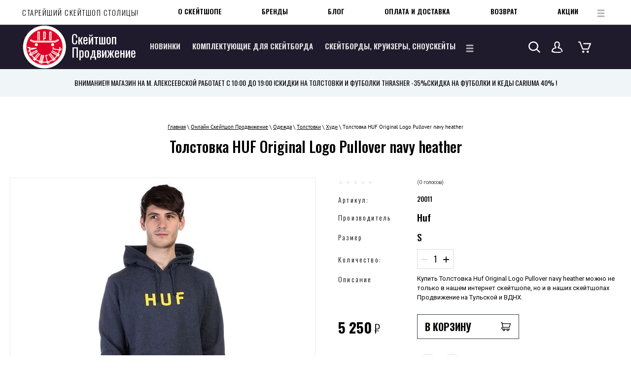

--- FILE ---
content_type: text/html; charset=utf-8
request_url: https://proskate.ru/magazin/product/tolstovka-huf-original-logo-pullover-navy-heather
body_size: 30746
content:

		<!doctype html>
 
<html lang="ru">
	 
	<head>
		 
		<meta charset="utf-8">
		 
		<meta name="robots" content="all"/>
		 <title>Толстовка HUF Original Logo Pullover navy heather</title>
<!-- assets.top -->
<meta property="og:title" content="Толстовка HUF Original Logo Pullover navy heather">
<meta name="twitter:title" content="Толстовка HUF Original Logo Pullover navy heather">
<meta property="og:description" content="Толстовка HUF Original Logo Pullover navy heather">
<meta name="twitter:description" content="Толстовка HUF Original Logo Pullover navy heather">
<meta property="og:image" content="https://proskate.ru1360555009">
<meta name="twitter:image" content="https://proskate.ru1360555009">
<meta property="og:image:width" content="350">
<meta property="og:image:height" content="350">
<meta property="og:type" content="website">
<meta property="og:url" content="https://proskate.ru/magazin/product/tolstovka-huf-original-logo-pullover-navy-heather">
<meta name="twitter:card" content="summary">
<!-- /assets.top -->
 
		<meta name="description" content="Толстовка HUF Original Logo Pullover navy heather">
		 
		<meta name="keywords" content="Толстовка HUF Original Logo Pullover navy heather">
		 
		<meta name="SKYPE_TOOLBAR" content="SKYPE_TOOLBAR_PARSER_COMPATIBLE">
		<meta name="viewport" content="width=device-width, height=device-height, initial-scale=1.0, maximum-scale=1.0, user-scalable=no">
		 
		<meta name="msapplication-tap-highlight" content="no"/>
		 
		<meta name="format-detection" content="telephone=no">
		 
		<meta http-equiv="x-rim-auto-match" content="none">
		 
		<!--  -->
		<link rel="stylesheet" href="/g/css/styles_articles_tpl.css">
		<link rel="stylesheet" href="/t/v620/images/css/styles.css">
		<link rel="stylesheet" href="/t/v620/images/css/designblock.scss.css">
		<link rel="stylesheet" href="/t/v620/images/css/s3_styles.scss.css">
		
		<script src="/g/libs/jquery/1.10.2/jquery.min.js"></script>
		<script src="/g/s3/misc/adaptiveimage/1.0.0/adaptiveimage.js"></script>
		
			<link rel="stylesheet" href="/g/css/styles_articles_tpl.css">
<meta name="yandex-verification" content="a394ba0b1836a13f" />
<meta name="yandex-verification" content="a394ba0b1836a13f" />
<meta name="google-site-verification" content="Zam8skvVjxIU1E3s2MAYO6K7fvxx2VPvscl0BrglrZE" />
<meta name="google-site-verification" content="4b01VawJ1DEZrJ2ef628CQ3CTlElt2gWd4wDZxje6LU" />

            <!-- 46b9544ffa2e5e73c3c971fe2ede35a5 -->
            <script src='/shared/s3/js/lang/ru.js'></script>
            <script src='/shared/s3/js/common.min.js'></script>
        <link rel='stylesheet' type='text/css' href='/shared/s3/css/calendar.css' /><link rel='stylesheet' type='text/css' href='/shared/highslide-4.1.13/highslide.min.css'/>
<script type='text/javascript' src='/shared/highslide-4.1.13/highslide-full.packed.js'></script>
<script type='text/javascript'>
hs.graphicsDir = '/shared/highslide-4.1.13/graphics/';
hs.outlineType = null;
hs.showCredits = false;
hs.lang={cssDirection:'ltr',loadingText:'Загрузка...',loadingTitle:'Кликните чтобы отменить',focusTitle:'Нажмите чтобы перенести вперёд',fullExpandTitle:'Увеличить',fullExpandText:'Полноэкранный',previousText:'Предыдущий',previousTitle:'Назад (стрелка влево)',nextText:'Далее',nextTitle:'Далее (стрелка вправо)',moveTitle:'Передвинуть',moveText:'Передвинуть',closeText:'Закрыть',closeTitle:'Закрыть (Esc)',resizeTitle:'Восстановить размер',playText:'Слайд-шоу',playTitle:'Слайд-шоу (пробел)',pauseText:'Пауза',pauseTitle:'Приостановить слайд-шоу (пробел)',number:'Изображение %1/%2',restoreTitle:'Нажмите чтобы посмотреть картинку, используйте мышь для перетаскивания. Используйте клавиши вперёд и назад'};</script>
<link rel="icon" href="/favicon.ico" type="image/x-icon">

<!--s3_require-->
<link rel="stylesheet" href="/g/basestyle/1.0.1/user/user.css" type="text/css"/>
<link rel="stylesheet" href="/g/basestyle/1.0.1/user/user.blue.css" type="text/css"/>
<script type="text/javascript" src="/g/basestyle/1.0.1/user/user.js" async></script>
<!--/s3_require-->
					
		
		
		
			<link rel="stylesheet" type="text/css" href="/g/shop2v2/default/css/theme.less.css">		
			<script type="text/javascript" src="/g/printme.js"></script>
		<script type="text/javascript" src="/g/shop2v2/default/js/tpl.js"></script>
		<script type="text/javascript" src="/g/shop2v2/default/js/baron.min.js"></script>
		
			<script type="text/javascript" src="/g/shop2v2/default/js/shop2.2.js"></script>
		
	<script type="text/javascript">shop2.init({"productRefs": {"862324009":{"razmer_94":{"38016409":["966958209"]},"razmer":{"EUR":["966958209"]}}},"apiHash": {"getPromoProducts":"4b895793bcf9dd3ac065e23ecf72a801","getSearchMatches":"ad46e3de998fc3dd72dd2fb1c02ee72a","getFolderCustomFields":"4d657c834e607c96b07852390369622f","getProductListItem":"b554526fd697a43c3756ddbdfee89240","cartAddItem":"c98c5688d2ac1b4f3aef825d0add946c","cartRemoveItem":"12b2ffc454c7a868a73be2c215cc57f5","cartUpdate":"00c41ddfac90de9ce10ef9e82a6033f7","cartRemoveCoupon":"cdb98817bd828f738f614b9eded901b6","cartAddCoupon":"14759204fa1eb3573874810e4ebd0315","deliveryCalc":"961a7343e290e8df79adea39bd4888f7","printOrder":"f4b7e36b86073bcb069204ed0e788c80","cancelOrder":"c0643935dff7886fd69e18ea556a7e69","cancelOrderNotify":"895a57e374bee9aeeb70205cfca0c9c7","repeatOrder":"8c8bc6b2b96ad5442f638f1378142210","paymentMethods":"b6f668dd70a7d4a45db80ed72af708b9","compare":"7762253ea54c3af925b0a9025195d091"},"hash": null,"verId": 1050149,"mode": "product","step": "","uri": "/magazin","IMAGES_DIR": "/d/","my": {"list_picture_enlarge":true,"accessory":"\u0410\u043a\u0441\u0441\u0435\u0441\u0441\u0443\u0430\u0440\u044b","kit":"\u041d\u0430\u0431\u043e\u0440","recommend":"\u0420\u0435\u043a\u043e\u043c\u0435\u043d\u0434\u0443\u0435\u043c\u044b\u0435","similar":"\u041f\u043e\u0445\u043e\u0436\u0438\u0435","modification":"\u041c\u043e\u0434\u0438\u0444\u0438\u043a\u0430\u0446\u0438\u0438","unique_values":true,"pricelist_options_toggle":true,"buy_kind":true,"price_fa_rouble":true,"buybutton":true,"new_alias":"New","special_alias":"Sale","hide_vendor_in_list":true,"buy_alias":"\u0432 \u043a\u043e\u0440\u0437\u0438\u043d\u0443","hide_kinds":true},"shop2_cart_order_payments": 3,"cf_margin_price_enabled": 0,"maps_yandex_key":"","maps_google_key":""});shop2.facets.enabled = true;shop2.delivery.deligate = true;</script>
<style type="text/css">.product-item-thumb {width: 400px;}.product-item-thumb .product-image, .product-item-simple .product-image {height: 400px;width: 400px;}.product-item-thumb .product-amount .amount-title {width: 304px;}.product-item-thumb .product-price {width: 350px;}.shop2-product .product-side-l {width: 269px;}.shop2-product .product-image {height: 269px;width: 269px;}.shop2-product .product-thumbnails li {width: 79px;height: 79px;}</style>
		
		<link href="/g/s3/anketa2/1.0.0/css/jquery-ui.css" rel="stylesheet" type="text/css"/>
		<script src="/g/libs/jqueryui/1.10.0/jquery-ui.min.js" type="text/javascript"></script>
		 		<script src="/g/s3/anketa2/1.0.0/js/jquery.ui.datepicker-ru.js"></script>
		 
		<link rel="stylesheet" href="/g/libs/photoswipe/4.1.0/photoswipe.css">
		 
		<link rel="stylesheet" href="/g/libs/photoswipe/4.1.0/default-skin/default-skin.css">
		 
		<script type="text/javascript" src="/g/libs/photoswipe/4.1.0/photoswipe.min.js"></script>
		<script type="text/javascript" src="/g/libs/photoswipe/4.1.0/photoswipe-ui-default.min.js"></script>
		<script src="/g/libs/jquery-bxslider/4.1.2/jquery.bxslider.min.js" type="text/javascript"></script>
		<link rel="stylesheet" href="/g/libs/jquery-popover/0.0.3/jquery.popover.css">
		<script src="/g/libs/jquery-popover/0.0.3/jquery.popover.min.js" type="text/javascript"></script>
		<script src="/g/s3/misc/form/1.2.0/s3.form.js" type="text/javascript"></script>
		<script type="text/javascript" src="/t/v620/images/js/main.js"></script>
		
		<!--========================== GR ========================== -->
		
		<link rel="stylesheet" href="/g/libs/jquery-slick/1.8.0/slick.css">
		<link rel="stylesheet" href="/g/libs/lightgallery/v1.6.8/lightgallery.min.css">
		
		<script src="/g/libs/jquery-slick/1.8.0/slick.min.js"></script>
		<script src="/g/templates/shop2/2.96.2/js/headroom.js"></script>
		<script src="/g/templates/shop2/2.99.2/js/owl.carousel.min.js" charset="utf-8"></script>
		<script src="/g/libs/lightgallery/v1.6.8/lightgallery.min.js"></script>
		<script src="/g/templates/shop2/2.85.2/js/jquery.matchHeight-min.js"></script>
		<script src="/g/templates/shop2/2.85.2/js/jquery.ui.touch_punch.min.js" charset="utf-8"></script>
		<script src="/g/libs/jquery-formstyler/1.7.4/jquery.formstyler.min.js" charset="utf-8"></script>
				<link rel="stylesheet" href="/g/libs/jquery-slick/1.8.0/slick.css">
		<script src="/g/libs/jquery-slick/1.9.0/slick.min.js" charset="utf-8"></script>
		<script src="/t/v620/images/js/shop_main.js" charset="utf-8"></script>
		
		
		<link rel="stylesheet" href="/t/v620/images/css/theme.scss.css">
		
		<!-- ========================== GR ========================== -->
		  
		<!--[if lt IE 10]> <script src="/g/libs/ie9-svg-gradient/0.0.1/ie9-svg-gradient.min.js"></script> <script src="/g/libs/jquery-placeholder/2.0.7/jquery.placeholder.min.js"></script> <script src="/g/libs/jquery-textshadow/0.0.1/jquery.textshadow.min.js"></script> <script src="/g/s3/misc/ie/0.0.1/ie.js"></script> <![endif]-->
		<!--[if lt IE 9]> <script src="/g/libs/html5shiv/html5.js"></script> <![endif]-->
		   
		<script src="/t/v620/images/site.addons.js" charset="utf-8"></script>
		<link rel="stylesheet" href="/t/v620/images/site.addons.scss.css">
		
		
		 <style>
		 	.title-page .block-46 {
				width: 100%;
			}
			/*.title-page .blocklist-26 .header,
			.title-page .blocklist-56 .header{
				display: none;
			}*/
			.title-page .blocklist-56 .body-outer,
			.title-page .blocklist-26 .body-outer{
			    box-shadow: none;
			    padding-right: 0;
			    padding-left: 0;
			}
		 </style>
		 
		 
		 
		 <style>
		 	[id ^= sandbox_theme_panel]{color: #000; width: 100px!important; font-size: 10px !important;right: 0 !important;top: auto !important;bottom: 0 !important;}
		 	.header_links_block {padding: 20px 45px;background: #f0f5f8;}
		 	@media all and (max-width: 960px) {
		 		.header_links_block {margin-top: 55px;padding: 20px 10px;}
		 	}
		 	.header_links_block__inner {display: flex;flex-wrap: wrap;gap: 20px 50px;justify-content: center;}
		 	.header_links_block__item a {display: flex;text-decoration: none;align-items: center;gap: 20px;font-size: 14px;text-transform: uppercase;font-family: 'Oswald', sans-serif;color: #000;}
		 	@media all and (max-width: 960px) {
		 		.header_links_block__item a {justify-content: center;}
		 	}
		 	.header_links_block__item a:hover {text-decoration: underline;}
		 	.header_links_block__item-icon {max-width: 25px;}
		 	
		 	.cat_in_block {
			  padding: 0;
			  margin: 20px -10px;
			  display: flex;
			  flex-wrap: wrap;
			}
			@media (max-width: 400px) {
			  .cat_in_block {
			    margin: 20px 0;
			  }
			}
			.cat_in_block li {
			  width: calc(25% - 20px);
			  border-radius: 5px;
			  margin: 0 10px 20px;
			  list-style-type: none;
			  box-sizing: border-box;
			}
			@media (max-width: 768px) {
			  .cat_in_block li {
			    width: calc(33.3% - 20px);
			  }
			}
			@media (max-width: 640px) {
			  .cat_in_block li {
			    width: calc(50% - 20px);
			  }
			}
			@media (max-width: 400px) {
			  .cat_in_block li {
			    width: 100%;
			    margin: 0 0 20px;
			  }
			}
			.cat_in_block li a {
			  display: flex;
			  flex-direction: column;
			  justify-content: space-between;
			  align-items: center;
			  box-sizing: border-box;
			  text-decoration: none;
			  text-align: center;
			  height: 100%;
			  font-family: 'Oswald', sans-serif;text-transform: uppercase;
			  font-size: 20px;
			}
			.cat_in_block li a .icon_wrap {
			  margin: auto;
			}
			.cat_in_block li a:hover {
			  text-decoration: underline;
			}
			.cat_in_block li .foldname {
			  margin-top: 10px;
			}
			.folders-block-title {text-align: center;font-size: 25px;margin-bottom: 30px;color: #000;font-family: 'Oswald', sans-serif;text-transform: uppercase;}
			.inner-folders {padding: 0 45px;}
			@media all and (max-width: 960px) {
				.inner-folders {padding: 0 20px;}
				.cat_in_block li a {font-size: 15px;}
			}
			.title-page .block-35 .layout_13, .block-35 .layout_13 {flex: unset;}
			.title-page .block-35 .block-38, .block-35 .block-38 {margin-top: 0;}
			//.title-page .block-35, .block-35 {align-items: center;justify-content: space-between;}
			.title-page .block-35 .top_menu, .block-35 .top_menu {flex: auto;}
			.title-page .widget-48, .widget-48 {box-shadow: none;width: 450px;}
			.title-page .block-35 .menu-17 .menu-scroll > ul > li.menu-item > a, .block-35 .menu-17 .menu-scroll > ul > li.menu-item > a {font-size: 14px;color: #000;text-transform: uppercase;}
			.title-page .menu-17 .menu-scroll > ul > li.menu-item > a:hover, .title-page .menu-17 .menu-scroll > ul > li.menu-item > a.hover, .title-page .menu-17 .menu-scroll > ul > li.menu-item > a.active, .menu-17 .menu-scroll > ul > li.menu-item > a:hover, .menu-17 .menu-scroll > ul > li.menu-item > a.hover, .menu-17 .menu-scroll > ul > li.menu-item > a.active {box-shadow: none;background: none;color: #df002b;}
			//.block-35 .menu-17 .menu-scroll > ul {gap: 50px;}
			.top_menu .menu-17 .menu-scroll > ul > li.menu-item {margin-left: 40px;}
			.title-page .blocklist-51 .list {flex-direction: column;}
			.title-page .blocklist-51 .img-convert {height: 353px;}
			.title-page .widget-34 {min-height: 735px;}
			.title-page .blocklist-51 .item-outer {width: 100%;}
			.title-page .slider-23 .slider-item {-webkit-background-size: cover;background-size: cover;}
			.title-page .blocklist-51 .image {margin-bottom: 0;}
			.title-page .blocklist-51 .list {gap: 30px;}
			.block-34 .menu-17 .menu-scroll > ul > li.menu-item {position: static;flex: unset;}
			
			.block-34 .menu-17 .menu-scroll ul.level-2 {position: absolute;left: 0;right: 0;background: #fff;box-shadow: 0px 3px 30px 0px rgba(0, 0, 0, 0.1);padding: 25px;width: 100%;max-width: 100%;top: 100%;margin: 0;}
			.block-34 .menu-17 .menu-scroll ul.level-2 > div {width: 100%;max-width: 1246px;margin: 0 auto;display: flex;flex-wrap: wrap;}
			.block-34 .menu-17 .menu-scroll ul.level-2 > div > li {width: 33.3%;padding-right: 20px;box-sizing: border-box;text-align: left;margin-bottom: 10px;max-height: 350px;overflow: auto;line-height: normal;}
			.block-34 .menu-17 .menu-scroll ul.level-2 > div > li > a {font-size: 18px;font-weight: 500;color: #000;text-decoration: none;}
			.block-34 .menu-17 .menu-scroll ul.level-2 > div > li > a:hover {color: #df002b;}
			.title-page .widget-29, .widget-29, .title-page .block-39, .block-39, .title-page .block-38, .block-38 {position: static;}
			.block-34 .menu-17 .menu-scroll ul.level-2 > div ul {position: static;margin: 0 !important;display: block !important;padding-left: 20px;background: #fff;padding-bottom: 0;}
			.block-34 .menu-17 .menu-scroll ul.level-2 > div ul li{margin-bottom: 8px;}
			.block-34 .menu-17 .menu-scroll ul.level-2 > div ul li a{font-size: 15px;font-weight: 300;text-decoration: none;color: #000;}
			.block-34 .menu-17 .menu-scroll ul.level-2 > div ul li a:hover {color: #df002b;}
			.title-page .block-45,.block-45 {margin-top: 10px;width: 100%;}
			.block-34 .menu-17 .menu-scroll ul.level-2 > div ul li a, .block-34 .menu-17 .menu-scroll ul.level-2 > div > li > a {display: flex;align-items: center;gap: 10px;}
			.block-34 .menu-17 .menu-scroll ul.level-2 > div ul li a img, .block-34 .menu-17 .menu-scroll ul.level-2 > div > li > a img {max-width: 20px !important;max-height: 30px !important;}
			/*.block-40, .title-page .block-40 {width: auto;}
			.widget-32, .title-page .widget-32 {visibility: visible !important;}
			.search-21 input, .title-page .search-21 input {position: static;background: none;color: #fff;text-transform: uppercase;font-size: 14px;border: none;margin-top: 0;}
			.search-21 input::placeholder, .title-page .search-21 input::placeholder {color: #fff;}
			.search-21 form, .title-page .search-21 form {border-bottom: 1px solid #63606c;}*/
			.title-page .menu-17 .menu-scroll > ul > li.more-button, .menu-17 .menu-scroll > ul > li.more-button {margin-left: 0;}
			.title-page .search-21 button, .search-21 button {background: url("data:image/svg+xml,%3Csvg xmlns='http://www.w3.org/2000/svg' xmlns:xlink='http://www.w3.org/1999/xlink' width='24px' height='23px'%3E%3Cpath fill-rule='evenodd' fill='rgb(255, 255, 255)' d='M24.009,21.311 L17.894,15.444 C19.210,13.820 20.003,11.786 20.003,9.574 C20.003,4.288 15.519,-0.014 10.009,-0.014 C4.499,-0.014 0.015,4.288 0.015,9.574 C0.015,14.861 4.499,19.162 10.009,19.162 C12.315,19.162 14.434,18.402 16.127,17.138 L22.243,23.005 L24.009,21.311 ZM10.009,16.765 C5.876,16.765 2.514,13.540 2.514,9.574 C2.514,5.609 5.876,2.383 10.009,2.383 C14.142,2.383 17.504,5.609 17.504,9.574 C17.504,13.540 14.142,16.765 10.009,16.765 Z'/%3E%3C/svg%3E") 50% no-repeat;}
			.title-page .authorization-19 .header, .authorization-19 .header {background: url("data:image/svg+xml,%3Csvg xmlns='http://www.w3.org/2000/svg' xmlns:xlink='http://www.w3.org/1999/xlink' width='22px' height='23px'%3E%3Cpath fill-rule='evenodd' fill='rgb(255, 255, 255)' d='M17.112,12.842 C17.097,12.837 17.081,12.832 17.066,12.828 L14.672,12.165 C15.038,11.611 15.375,11.046 15.579,10.544 C16.991,8.947 16.814,7.588 16.518,6.833 C16.922,4.376 16.135,2.814 15.382,1.924 C14.339,0.691 12.752,0.013 10.915,0.013 C9.204,0.013 7.846,0.555 6.879,1.624 C5.262,3.414 5.340,6.063 5.433,7.028 C5.183,7.811 5.132,9.118 6.524,10.636 C6.721,11.108 7.041,11.638 7.382,12.156 L4.955,12.828 C4.940,12.832 4.924,12.837 4.909,12.842 C4.408,13.004 0.014,14.596 0.014,20.422 C0.014,21.252 0.693,21.932 1.530,21.936 L3.319,21.943 C3.511,22.560 4.091,23.010 4.774,23.010 L17.248,23.010 C18.087,23.010 18.770,22.331 18.770,21.496 C18.770,20.909 18.280,20.433 17.675,20.433 C17.305,20.433 16.978,20.612 16.780,20.885 L5.440,20.885 C5.439,20.299 4.953,19.825 4.350,19.822 L2.224,19.813 C2.487,16.048 5.172,15.003 5.581,14.865 L8.615,14.025 C8.868,13.954 9.087,13.799 9.231,13.584 L9.662,12.944 C9.946,12.584 9.963,12.086 9.700,11.707 L9.654,11.640 C9.365,11.223 8.687,10.245 8.515,9.738 C8.465,9.589 8.380,9.453 8.269,9.339 C7.800,8.859 7.296,8.163 7.555,7.573 C7.632,7.398 7.659,7.206 7.633,7.018 C7.619,6.911 7.294,4.388 8.524,3.027 C9.065,2.429 9.846,2.138 10.915,2.138 C12.086,2.138 13.071,2.542 13.690,3.273 C14.390,4.100 14.603,5.308 14.307,6.765 C14.257,7.013 14.298,7.269 14.424,7.489 C14.759,8.073 14.278,8.782 13.815,9.273 C13.710,9.384 13.631,9.516 13.582,9.660 C13.383,10.251 12.603,11.359 12.346,11.722 C12.097,12.077 12.091,12.543 12.333,12.903 L12.789,13.583 C12.933,13.797 13.152,13.954 13.406,14.025 L16.438,14.865 C16.735,14.967 19.818,16.133 19.818,20.422 C19.818,21.008 20.308,21.484 20.913,21.484 C21.517,21.484 22.007,21.008 22.007,20.422 C22.007,14.496 17.312,12.907 17.112,12.842 Z'/%3E%3C/svg%3E") 50% no-repeat;}
			.cart-wrap__title {background: url("data:image/svg+xml,%3Csvg xmlns='http://www.w3.org/2000/svg' xmlns:xlink='http://www.w3.org/1999/xlink' width='26px' height='23px'%3E%3Cpath fill-rule='evenodd' fill='rgb(255, 255, 255)' d='M0.003,2.183 L2.615,2.183 L7.983,15.724 C8.151,16.147 8.570,16.426 9.037,16.426 L20.329,16.426 C20.791,16.426 21.206,16.153 21.378,15.738 L25.895,4.781 C26.034,4.444 25.991,4.061 25.781,3.760 C25.571,3.459 25.221,3.278 24.846,3.278 L10.166,3.278 L10.166,5.469 L23.178,5.469 L19.565,14.235 L9.813,14.235 L4.445,0.694 C4.277,0.271 3.858,-0.008 3.391,-0.008 L0.003,-0.008 L0.003,2.183 ZM7.908,20.809 C7.908,19.599 8.919,18.617 10.166,18.617 C11.414,18.617 12.425,19.599 12.425,20.809 C12.425,22.019 11.414,23.000 10.166,23.000 C8.919,23.000 7.908,22.019 7.908,20.809 ZM16.942,20.809 C16.942,19.599 17.953,18.617 19.200,18.617 C20.447,18.617 21.459,19.599 21.459,20.809 C21.459,22.019 20.447,23.000 19.200,23.000 C17.953,23.000 16.942,22.019 16.942,20.809 Z'/%3E%3C/svg%3E") 50% no-repeat;}
			@media all and (max-width: 960px) {
				.title-page .side-panel-59 .side-panel-top, .side-panel-59 .side-panel-top {flex-direction: row-reverse;padding-left: 9px;}
			}
			img {max-width: 100%;}
			.title-page .blocklist-56 .item-outer:nth-child(n+11), .blocklist-56 .item-outer:nth-child(n+11) {display: none;}
			.title-page .blocklist-26 .item-outer:nth-child(n+11), .blocklist-26 .item-outer:nth-child(n+11) {display: none;}
			
			.new_more_btn {text-align: center;margin: 20px 0;}
			.new_more_btn a {display: inline-block;text-decoration: none;font-size: 15px;text-transform: uppercase;color: #fff;font-family: 'Oswald', sans-serif;transition: all 0.3s ease;padding: 20px 30px;background: #1e1a2c;}
			.new_more_btn a:hover {background: #df002b;}
			.block-46 {width: 100%;padding-left: 20px;padding-right: 20px;}
			@media all and (max-width: 960px) {
				.title-page .side-panel .menu-17 .menu-scroll > ul > li.menu-item, .side-panel .menu-17 .menu-scroll > ul > li.menu-item {display: block;}
				.menu-17 .menu-scroll > ul ul > li > a {display: flex;align-items: center;gap: 10px;justify-content: center;}
				.menu-17 .menu-scroll > ul ul > li > a .item-image {width: 35px;min-width: 35px;}
			}
			.block-35 {align-items: center;}
			.widget-28 {color: #000;}
		 </style>
		 
		 <script>
		 	$(function(){
		 		let IsMobile = /Android|webOS|iPhone|iPad|iPod|BlackBerry|IEMobile|Opera Mini/i.test(navigator.userAgent);
		 		
		 		if(IsMobile) {
			 		$('.header_links_block__inner').slick({
			 			dots: false,
						arrows: false,
						infinite: true,
						speed: 1200,				
						autoplay: true,
						autoplaySpeed: 3000,
						draggable: true,
						slidesToShow: 1
		 			})
	 			}
	 			
	 			$('.new_more_btn a').on('click', function(){
	 				$(this).parent().prev().find('.item-outer').slice(10).show()
	 				$(this).parent().hide()
 				})
	 		})
		 </script>
		 
	</head>
	 
	<body>
		<div class="panel"></div>
		<div class="wrapper editorElement layer-type-wrapper" >
			  <div class="side-panel side-panel-59 widget-type-side_panel editorElement layer-type-widget widget-52" data-layers="['widget-32':['tablet-landscape':'inSide','tablet-portrait':'inSide','mobile-landscape':'inSide','mobile-portrait':'inSide'],'widget-2999999':['tablet-landscape':'inSide','tablet-portrait':'inSide','mobile-landscape':'inSide','mobile-portrait':'inSide'],'widget-26':['tablet-landscape':'onTop','tablet-portrait':'onTop','mobile-landscape':'onTop','mobile-portrait':'onTop'],'widget-30':['tablet-landscape':'inSide','tablet-portrait':'inSide','mobile-landscape':'inSide','mobile-portrait':'inSide'],'widget-31':['tablet-landscape':'onTop','tablet-portrait':'onTop','mobile-landscape':'onTop','mobile-portrait':'onTop'],'widget-42':['tablet-landscape':'inSide','tablet-portrait':'inSide','mobile-landscape':'inSide','mobile-portrait':'inSide']]" data-phantom="1" data-position="left">
	<div class="side-panel-top">
		<div class="side-panel-button">
			<span class="side-panel-button-icon">
				<span class="side-panel-button-icon-line"></span>
				<span class="side-panel-button-icon-line"></span>
				<span class="side-panel-button-icon-line"></span>
			</span>
		</div>
		<div class="side-panel-top-inner" ></div>
	</div>
	<div class="side-panel-mask"></div>
	<div class="side-panel-content">
		<div class="side-panel-close"></div>		<div class="side-panel-content-inner"></div>
	</div>
</div>   
			<div class="editorElement layer-type-block ui-droppable block-32" >
				<div class="layout layout_center not-columned layout_6_id_10" >
					<div class="editorElement layer-type-block ui-droppable block-35" >
						<div class="layout column layout_13" >
							<div class="editorElement layer-type-block ui-droppable block-37" >
								<div class="site-description widget-28 widget-type-site_description editorElement layer-type-widget">
									 
									<div class="align-elem">
										СТАРЕЙШИЙ СКЕЙТШОП СТОЛИЦЫ!
									</div>
									 
								</div>
							</div>
						</div>
						
						<div class="top_menu">
							<div class="editorElement layer-type-block ui-droppable block-38" >
								<div class="editorElement layer-type-block ui-droppable block-39" >
									<div class="widget-29 horizontal menu-17 wm-widget-menu widget-type-menu_horizontal editorElement layer-type-widget" data-screen-button="more" data-responsive-tl="button" data-responsive-tp="button" data-responsive-ml="columned" data-more-text="..." data-child-icons="0">
										 
										<div class="menu-button">
											Меню
										</div>
										 
										<div class="menu-scroll">
											   <ul><li class="menu-item"><a href="/o-skateshope" ><span class="menu-item-text">О скейтшопе</span></a></li><li class="menu-item"><a href="/populyarnyye-proizvoditeli" ><span class="menu-item-text">Бренды</span></a></li><li class="menu-item"><a href="/blog" ><span class="menu-item-text">БЛОГ</span></a></li><li class="menu-item"><a href="/dostavka" ><span class="menu-item-text">Оплата и доставка</span></a></li><li class="menu-item"><a href="/vozvrat" ><span class="menu-item-text">Возврат</span></a></li><li class="menu-item"><a href="/aksiya"  target="_blank"><span class="menu-item-text">Акции</span></a></li><li class="menu-item"><a href="/vopros" ><span class="menu-item-text">Вопрос-ответ</span></a></li><li class="menu-item"><a href="/kontakty"  target="_blank"><span class="menu-item-text">Контакты</span></a></li><li class="menu-item"><a href="/rassylka" ><span class="menu-item-text">Рассылка</span></a></li></ul> 
										</div>
										 
									</div>
								</div>
							</div>
						</div>
											</div>
					<div class="editorElement layer-type-block ui-droppable block-34" >
						<div class="layout column layout_7" >
							<div class="editorElement layer-type-block ui-droppable block-33" >
								<div class="site-name-8 widget-26 widget-type-site_name editorElement layer-type-widget">
									 <a href="http://proskate.ru"> 						 						 						<div class="sn-wrap">  
									<div class="sn-logo">
										 
										<img src="/d/log_0.png" alt="">
										 
									</div>
									   
									<div class="sn-text">
										<div class="align-elem">
											Скейтшоп Продвижение
										</div>
									</div>
									  
								</div>
								 </a> 
						</div>
					</div>
				</div>
				<div class="layout column layout_15" >
					<div class="editorElement layer-type-block ui-droppable block-38" >
						<div class="editorElement layer-type-block ui-droppable block-39" >
							<div class="widget-29 widget-2999999 horizontal menu-17 wm-widget-menu widget-type-menu_horizontal editorElement layer-type-widget" data-screen-button="more" data-responsive-tl="button" data-responsive-tp="button" data-responsive-ml="columned" data-more-text="..." data-child-icons="0">
								 
								<div class="menu-button">
									Меню
								</div>
								 
								<div class="menu-scroll">
									   <ul><li class="menu-item"><a href="/internetmagazin/folder/novinki" ><span class="menu-item-text">Новинки</span></a></li><li class="menu-item"><a href="/magazin/folder/zapchasti-dlya-skeytborda" ><span class="menu-item-text">Комплектующие для скейтборда</span></a><ul class="level-2"><div><li><a href="/magazin/folder/deki-dlya-skeytborda" >Деки для скейтборда</a></li><li><a href="/magazin/folder/podveski-dlya-skeytborda" >Подвески для скейтборда</a></li><li><a href="/magazin/folder/kolesa-dlya-skeytborda" >Колеса для скейтборда</a></li><li><a href="/magazin/folder/shkurka" >Шкурка</a></li><li><a href="/magazin/folder/podshipniki-dlya-skeytborda" >Подшипники для скейтборда</a></li><li><a href="/internetmagazin/folder/vinty" >Винты</a></li><li><a href="/magazin/folder/dopolnitelnoe-oborudovanie" >Дополнительное оборудование</a><ul class="level-3"><div><li><a href="/internetmagazin/folder/nakladki-na-deku" ><span class="item-image"><span class="img-convert img-contain"><img src="/thumb/2/OU2m1352zLdMQdawJbEFIA/40r40/d/skateboard_icon.png" alt="Накладки на деку"></span></span>Накладки на деку</a></li><li><a href="/internetmagazin/folder/amortizatory" ><span class="item-image"><span class="img-convert img-contain"><img src="/thumb/2/M1mV9JYBoP1EMYvyug0okg/40r40/d/1921283.png" alt="Амортизаторы"></span></span>Амортизаторы</a></li><li><a href="/internetmagazin/folder/klyuchi" ><span class="item-image"><span class="img-convert img-contain"><img src="/thumb/2/fJD1FzT679GyYMRRZwsBSw/40r40/d/klyuch_dlya_skejta.png" alt="Ключи"></span></span>Ключи</a></li><li><a href="/magazin/folder/lastik-dlya-shkurki" ><span class="item-image"><span class="img-convert img-contain"><img src="/thumb/2/7iae59B3ec8HVpS2Ahjqpg/40r40/d/654567.png" alt="Ластик для шкурки"></span></span>Ластик для шкурки</a></li><li><a href="/internetmagazin/folder/vosk" ><span class="item-image"><span class="img-convert img-contain"><img src="/thumb/2/TjhE9igZkRYk1CtF_5Xt2Q/40r40/d/6756345689.png" alt="Воск"></span></span>Воск</a></li><li><a href="/internetmagazin/folder/podkladki" ><span class="item-image"><span class="img-convert img-contain"><img src="/thumb/2/bHgRhFt0ZFvDDf_fm4ZPOA/40r40/d/67570-0.png" alt="Подкладки"></span></span>Подкладки</a></li></ul></li><li><a href="/magazin/folder/zashchita" >Защитное снаряжение</a><ul class="level-3"><div><li><a href="/internetmagazin/folder/shlemy" ><span class="item-image"><span class="img-convert img-contain"><img src="/thumb/2/XZhYtPLd32vUPn9YtNuamQ/40r40/d/67573979.png" alt="Шлемы"></span></span>Шлемы</a></li><li><a href="/internetmagazin/folder/nakolenniki" ><span class="item-image"><span class="img-convert img-contain"><img src="/thumb/2/ksYr5cktC8_uLIBiOOjD7w/40r40/d/66775566.png" alt="Наколенники, налокотники и комплекты защиты"></span></span>Наколенники, налокотники и комплекты защиты</a></li></ul></li></ul></li><li class="menu-item"><a href="/magazin/folder/skeytbordy-kruizery-longbordy" ><span class="menu-item-text">Скейтборды, круизеры, сноускейты</span></a><ul class="level-2"><div><li><a href="/magazin/folder/skeytbordy" >Скейтборды</a></li><li><a href="/magazin/folder/longbordy" >Круизеры</a></li><li><a href="/magazin/folder/plastikovyye-rybki-penni" >Пластиковые рыбки, пенни</a></li><li><a href="/internetmagazin/folder/snouskeyty" >Сноускейты</a></li></ul></li><li class="opened menu-item"><a href="/internetmagazin/folder/odezhda" ><span class="menu-item-text">Одежда</span></a><ul class="level-2"><div><li><a href="/magazin/folder/parkur" >Паркур</a></li><li><a href="/magazin/folder/futbolka" >Футболки</a></li><li><a href="/magazin/folder/polo" >Поло</a></li><li><a href="/magazin/folder/longsliv" >Лонгсливы</a></li><li><a href="/internetmagazin/folder/rubashki" >Рубашки</a></li><li><a href="/internetmagazin/folder/zhilety" >Жилеты</a></li><li><a href="/magazin/folder/nizhnee-belye" >Нижнее бельё</a></li><li class="opened"><a href="/internetmagazin/folder/tolstovki" >Толстовки</a><ul class="level-3"><div><li class="opened active"><a href="/magazin/folder/hudi" ><span class="item-image"><span class="img-convert img-contain"><img src="/thumb/2/GmCbKMOzFzVIvYoBo7kWGg/40r40/d/hudi.png" alt="Худи"></span></span>Худи</a></li><li><a href="/magazin/folder/zip-hudi" ><span class="item-image"><span class="img-convert img-contain"><img src="/thumb/2/qVFekkcYhpwj7DkixKCbVA/40r40/d/ziphudi.png" alt="Зип-худи"></span></span>Зип-худи</a></li><li><a href="/magazin/folder/svitshot" ><span class="item-image"><span class="img-convert img-contain"><img src="/thumb/2/J4Q_m2LBYclz9GUo5KZs4Q/40r40/d/tolstovvka.png" alt="Свитшоты"></span></span>Свитшоты</a></li><li><a href="/magazin/folder/svitery" ><span class="item-image"><span class="img-convert img-contain"><img src="/thumb/2/7eul6y8TM7l-wgZvNKYMIA/40r40/d/88802.png" alt="Свитеры"></span></span>Свитеры</a></li></ul></li><li><a href="/magazin/folder/kurtki" >Куртки</a><ul class="level-3"><div><li><a href="/magazin/folder/zimnie-kurtki" ><span class="item-image"><span class="img-convert img-contain"><img src="/thumb/2/E92FhfAMMH1U17vf8aj71g/40r40/d/kurtka.png" alt="Зимние куртки"></span></span>Зимние куртки</a></li><li><a href="/magazin/folder/demisezon" ><span class="item-image"><span class="img-convert img-contain"><img src="/thumb/2/n-3fbEq88MKDNBs0mr_N1A/40r40/d/vetrovka.png" alt="Демисезон"></span></span>Демисезон</a></li><li><a href="/magazin/folder/vetrovka" ><span class="item-image"><span class="img-convert img-contain"><img src="/thumb/2/UyNXgR4F5QtJ_qXTGqHGrQ/40r40/d/614281.png" alt="Ветровки"></span></span>Ветровки</a></li></ul></li><li><a href="/internetmagazin/folder/dzhinsy-i-bryuki" >Джинсы и брюки</a><ul class="level-3"><div><li><a href="/magazin/folder/dzhinsy" ><span class="item-image"><span class="img-convert img-contain"><img src="/thumb/2/ScfoDGs9A0v-bm8GcEGO1w/40r40/d/dzhinsy.png" alt="Джинсы"></span></span>Джинсы</a></li><li><a href="/magazin/folder/bryuki" ><span class="item-image"><span class="img-convert img-contain"><img src="/thumb/2/NAJiok3zeDpTljrFWw-f8A/40r40/d/bryuki.png" alt="Брюки"></span></span>Брюки</a></li><li><a href="/magazin/folder/sportivnye-shtany" ><span class="item-image"><span class="img-convert img-contain"><img src="/thumb/2/3xy-OzkOo_-e0vfQYcETZw/40r40/d/sportivnye_shtany.png" alt="Спортивные штаны"></span></span>Спортивные штаны</a></li></ul></li><li><a href="/internetmagazin/folder/noski" >Носки</a></li><li><a href="/internetmagazin/folder/fartuki" >Фартуки</a></li><li><a href="/internetmagazin/folder/shorty" >Шорты</a></li><li><a href="/internetmagazin/folder/kepki-i-beysbolki" >Головные уборы</a><ul class="level-3"><div><li><a href="/internetmagazin/folder/shapka" >Шапки</a></li><li><a href="/magazin/folder/kepki" >Кепки</a></li><li><a href="/magazin/folder/panamy" >Панамы</a></li><li><a href="/magazin/folder/balaklavy" >Балаклавы</a></li></ul></li></ul></li><li class="menu-item"><a href="/magazin/folder/obuv-muzhskaya" ><span class="menu-item-text">Обувь</span></a><ul class="level-2"><div><li><a href="/magazin/folder/kedy" >Кеды</a><ul class="level-3"><div><li><a href="/magazin/folder/nizkie-kedy" ><span class="item-image"><span class="img-convert img-contain"><img src="/thumb/2/DTwWzjFpqnSPXWYRr5MNxg/40r40/d/nizkie_kedy.png" alt="Низкие кеды"></span></span>Низкие кеды</a></li><li><a href="/magazin/folder/vysokie-kedy" ><span class="item-image"><span class="img-convert img-contain"><img src="/thumb/2/u5vwzvkPpLtQFpxMd1Ye-A/40r40/d/vysokie_kedy.png" alt="Высокие кеды"></span></span>Высокие кеды</a></li></ul></li><li><a href="/magazin/folder/slipony" >Слипоны</a></li><li><a href="/magazin/folder/baletki" >Балетки</a></li><li><a href="/magazin/folder/mokasiny" ><span class="item-image"><span class="img-convert img-contain"><img src="/thumb/2/ysX7YhjN6lS3Dpy4Vlywrw/40r40/d/678-photoroom.png" alt="Мокасины"></span></span>Мокасины</a></li><li><a href="/magazin/folder/botinki" ><span class="item-image"><span class="img-convert img-contain"><img src="/thumb/2/FA2fNQaXZ6fvEUAg6mvWKg/40r40/d/411558.png" alt="Ботинки"></span></span>Ботинки</a></li><li><a href="/internetmagazin/folder/shlepki" ><span class="item-image"><span class="img-convert img-contain"><img src="/thumb/2/uObMggxbAh58AlBIBOTIhw/40r40/d/summer_vacation_slippers_footwear_flipflops_beach_wear_icon_133438.png" alt="Тапочки и шлепки"></span></span>Тапочки и шлепки</a></li><li><a href="/internetmagazin/folder/shnurki" ><span class="item-image"><span class="img-convert img-contain"><img src="/thumb/2/PGpz5nbJ-9pCpdpJHE6hcA/40r40/d/67543-photoroom.png" alt="Шнурки"></span></span>Шнурки</a></li><li><a href="/internetmagazin/folder/stelki" ><span class="item-image"><span class="img-convert img-contain"><img src="/thumb/2/fCJRyJkl_eRaD5713A4tsQ/40r40/d/stelki.png" alt="Стельки"></span></span>Стельки</a></li><li><a href="/magazin/folder/sredstva-dlya-uhoda-za-obovyu" ><span class="item-image"><span class="img-convert img-contain"><img src="/thumb/2/GLx8q_yHBWHeXQCRxbfNDA/40r40/d/588483.png" alt="Уход за обувью"></span></span>Уход за обувью</a></li></ul></li><li class="menu-item"><a href="/internetmagazin/folder/ryukzaki-chekhly-dlya-skeytborda-sumki" ><span class="menu-item-text">Рюкзаки, чехлы, сумки</span></a><ul class="level-2"><div><li><a href="/magazin/folder/ryukzaki" >Рюкзаки</a></li><li><a href="/magazin/folder/chekhly-i-sumki-dlya-skeytborda" >Чехлы и сумки для скейтборда</a></li><li><a href="/internetmagazin/folder/sumki-na-poyas" >Сумки на пояс</a></li><li><a href="/internetmagazin/folder/dorozhnyye-sumki" >Дорожные сумки</a></li><li><a href="/magazin/folder/sumki" >Сумки</a></li><li><a href="/magazin/folder/chehly-papki-i-penaly" >Чехлы, папки и пеналы</a></li></ul></li><li class="menu-item"><a href="/magazin/folder/aksessuary" ><span class="menu-item-text">Аксессуары</span></a><ul class="level-2"><div><li><a href="/internetmagazin/folder/perchatki" >Перчатки и шарфы</a><ul class="level-3"><div><li><a href="/magazin/folder/perchatki" >Перчатки</a></li><li><a href="/magazin/folder/sharfy" >Шарфы</a></li></ul></li><li><a href="/magazin/folder/ochki" >Очки</a></li><li><a href="/internetmagazin/folder/koshelki" >Кошельки</a></li><li><a href="/internetmagazin/folder/remni" >Ремни</a></li><li><a href="/internetmagazin/folder/napulsniki" >Напульсники</a></li><li><a href="/internetmagazin/folder/znachki" >Значки и нашивки</a></li><li><a href="/internetmagazin/folder/pryazhki" >Пряжки</a></li></ul></li><li class="menu-item"><a href="/internetmagazin/folder/fingerbordy" ><span class="menu-item-text">Фингерборды</span></a><ul class="level-2"><div><li><a href="/internetmagazin/folder/fingerbordy-v-sbore" >Фингерборды в сборе</a></li><li><a href="/internetmagazin/folder/deka-dlya-fingerborda" >Деки для фингерборда</a></li><li><a href="/internetmagazin/folder/zapasnyye-chasti-dlya-fingerborda" >Запасные части для фингерборда</a></li><li><a href="/internetmagazin/folder/figury" >Фигуры для фингерборда</a></li></ul></li><li class="menu-item"><a href="/internetmagazin/folder/suveniry" ><span class="menu-item-text">Сувениры</span></a><ul class="level-2"><div><li><a href="/magazin/folder/zhurnaly" >Журналы и DVD</a></li><li><a href="/magazin/folder/stikery" >Стикеры</a></li><li><a href="/internetmagazin/folder/brelki" >Брелки</a></li><li><a href="/internetmagazin/folder/klyuchnitsy" >Ключницы</a></li><li><a href="/magazin/folder/chekhly-dlya-telefonov" >Чехлы для телефонов, планшетов и ноутбуков</a></li><li><a href="/magazin/folder/naushniki" >Наушники и колонки</a></li><li><a href="/internetmagazin/folder/igrushki" >Игрушки</a></li><li><a href="/magazin/folder/raznoe" >Разное</a></li></div></ul></li></ul> 
								</div>
								 
							</div>
						</div>
					</div>
				</div>
				<div class="layout column layout_18" >
					<div class="editorElement layer-type-block ui-droppable block-40" >
						<div class="layout column layout_21" >
							  <div class="widget-32 search-21 wm-search widget-type-search editorElement layer-type-widget"
	 data-setting-type="fade"
	 data-setting-animate="1"
	 data-setting-animate_list="1,1,1,1,1"
		>
	<form class="wm-search-inner" enctype="multipart/form-data" action="/magazin/search">
		<input size="1" class="wm-input-default" placeholder="Искать в магазине" type="text" name="s[name]" value="">
		<button class="wm-input-default" type="submit"></button>
	<re-captcha data-captcha="recaptcha"
     data-name="captcha"
     data-sitekey="6LcNwrMcAAAAAOCVMf8ZlES6oZipbnEgI-K9C8ld"
     data-lang="ru"
     data-rsize="invisible"
     data-type="image"
     data-theme="light"></re-captcha></form>
</div>  
						</div>
						<div class="layout column layout_19" >
							  <div class="authorization-19 widget-30 lined_mode authorization-init widget-type-authorization editorElement layer-type-widget">
			<label class="header" for="auth-tg19">
			<div class="header-text"><div class="align-elem">Авторизация</div></div>
		</label>
		<input id="auth-tg19" class="tgl-but" type="checkbox">		<div class="block-body-drop">
		<div class="block-body">
												<div class="register-links">
						<a href="/users/register" class="register-type2">Регистрация</a>
						<a href="/users/login" class="login-type2">
							<br>
								Вход</a>
					</div>
									</div>
	</div>
</div>  
							</div>
							<div id="shop2-cart-preview" class="cart-wrap widget-31">
	<div class="cart-wrap__title" data-toggle>
		<a href="/magazin/cart" class="btn_cart"></a>
			</div>
	<a href="/magazin/cart" data-popup-body>
		<div>покупок на сумму:</div>
		<strong>0</strong> ₽	</a>
</div>							</div>
						</div>
					</div>
				</div>
			</div>
							<div class="header_links_block">
					<div class="header_links_block__inner">
													<div class="header_links_block__item">
								<a href="javascript:void(0);">
																		<span class="header_links_block__title">ВНИМАНИЕ!!! МАГАЗИН НА М. АЛЕКСЕЕВСКОЙ РАБОТАЕТ С 10:00 ДО 19:00 !</span>
								</a>
							</div>
													<div class="header_links_block__item">
								<a href="https://proskate.ru/magazin/vendor/lakai">
																		<span class="header_links_block__title">Скидки на толстовки и футболки Thrasher -35%</span>
								</a>
							</div>
													<div class="header_links_block__item">
								<a href="javascript:void(0);">
																		<span class="header_links_block__title">Скидка на футболки и кеды  Cariuma 40% !</span>
								</a>
							</div>
											</div>
				</div>
						<div class="editorElement layer-type-block ui-droppable block-46" >
				<div class="editorElement layer-type-block ui-droppable block-43" >
					 
<div class="widget-54 path widget-type-path editorElement layer-type-widget" data-url="/magazin"><a href="/">Главная</a> \ <a href="/magazin">Онлайн Скейтшоп Продвижение</a> \ <a href="/internetmagazin/folder/odezhda">Одежда</a> \ <a href="/internetmagazin/folder/tolstovki">Толстовки</a> \ <a href="/magazin/folder/hudi">Худи</a> \ Толстовка HUF Original Logo Pullover navy heather</div> 
					<h1 class="h1 widget-53 widget-type-h1 editorElement layer-type-widget">
						Толстовка HUF Original Logo Pullover navy heather
					</h1>
					    
					<article class="content-62 content widget-55 widget-type-content editorElement layer-type-widget">		
	<div class="shop2-cookies-disabled shop2-warning hide"></div>
	
	
	
		
							
			
							
			
							
			
		
					

	<div class="shop2-product-form">
		<div class="product-side-l">
			<div class="product-image">
								<div class="product-image-inner">
										<a href="/d/tolstovka_huf_original_logo_pullover_navy_heather2.jpg">
						<img src="/thumb/2/RthKeBgy_ECeZppRLFO2Gg/580r580/d/tolstovka_huf_original_logo_pullover_navy_heather2.jpg" alt="Толстовка HUF Original Logo Pullover navy heather" title="Толстовка HUF Original Logo Pullover navy heather" />
					</a>
														
				</div>
							</div>
						
						<div class="shop2-product_tags">
				<span>теги:&nbsp;&nbsp;&nbsp;</span>
									<a href="/magazin/tag/HUF">HUF</a>							</div>
						
		</div>
		<div class="product-side-r">
			<form 
				method="post" 
				action="/magazin?mode=cart&amp;action=add" 
				accept-charset="utf-8">
				
				<input type="hidden" name="kind_id" value="966958209"/>
				<input type="hidden" name="product_id" value="862324009"/>
				<input type="hidden" name="meta" value='{&quot;razmer_94&quot;:38016409,&quot;razmer&quot;:&quot;EUR&quot;}'/>
				
								
					
	<div class="tpl-rating-block"><div class="tpl-rating-block__title"><div class="tpl-stars"><div class="tpl-rating" style="width: 0%;"></div></div></div><div class="tpl-rating-block__body">(0 голосов)</div></div>

					
				<div class="product-det">
					<div class="product_article">
						<div class="product_article__title">Артикул:</div>
						<div class="product_article__body">20011</div>
					</div>
					
					

 
		
			<ul class="shop2-product-options clear-list" data-styler><li><div class="option-title">Производитель</div><div class="option-body"><a href="/internetmagazin/vendor/huf">Huf</a></div></li><li class=" type-select"><div class="option-title">Размер</div><div class="option-body">S</div></li></ul>
	
					
										
	<div class="product-amount">
					<div class="amount-title">Количество:</div>
						
									
			<div class="shop2-product-amount">
				<button type="button" class="amount-minus disab">&#8722;</button>
				
												
				<input data-max="1" data-kind="966958209" data-min="1" type="text" name="amount" maxlength="4" value="1" />
				<button type="button" class="amount-plus">&#43;</button>
			</div>
			</div>

										
										<div class="product_note">
						<div class="product_note__title">Описание</div>
						<div class="product_note__body">Купить Толстовка Huf Original Logo Pullover navy heather можно не только в нашем интернет скейтшопе, но и в наших скейтшопах Продвижение на Тульской и ВДНХ.</div>
					</div>
									</div>
				
									<div class="product-buttons">
						<div class="product-price">
															<div class="price-current">
		<strong>5&nbsp;250</strong> ₽			</div>
						</div>
						
						<div class="product-buttons__inner">
							
			<button class="shop2-product-btn type-3 buy" type="submit">
			<span>в корзину</span>
		</button>
	

<input type="hidden" value="Толстовка HUF Original Logo Pullover navy heather" name="product_name" />
<input type="hidden" value="https://proskate.ru/magazin/product/tolstovka-huf-original-logo-pullover-navy-heather" name="product_link" />						
													</div>
					</div>
							<re-captcha data-captcha="recaptcha"
     data-name="captcha"
     data-sitekey="6LcNwrMcAAAAAOCVMf8ZlES6oZipbnEgI-K9C8ld"
     data-lang="ru"
     data-rsize="invisible"
     data-type="image"
     data-theme="light"></re-captcha></form>
			
						<div class="share">
				
				<script>
					Share = {
						vkontakte: function(purl, ptitle, pimg, text) {
							url  = 'vkontakte.ru/share.php?';
							url += 'url='          + encodeURIComponent(purl);
							url += '&title='       + encodeURIComponent(ptitle);
							url += '&description=' + encodeURIComponent(text);
							url += '&image='       + encodeURIComponent(pimg);
							url += '&noparse=true';
							Share.popup(url);
						},
						odnoklassniki: function(purl, text) {
							url  = 'www.odnoklassniki.ru/dk?st.cmd=addShare&st.s=1';
							url += '&st.comments=' + encodeURIComponent(text);
							url += '&st._surl='    + encodeURIComponent(purl);
							Share.popup(url);
						},
						facebook: function(purl, ptitle, pimg, text) {
							url  = 'www.facebook.com/sharer.php?s=100';
							url += '&p[title]='     + encodeURIComponent(ptitle);
							url += '&p[summary]='   + encodeURIComponent(text);
							url += '&p[url]='       + encodeURIComponent(purl);
							url += '&p[images][0]=' + encodeURIComponent(pimg);
							Share.popup(url);
						},
						twitter: function(purl, ptitle) {
							url  = 'twitter.com/share?';
							url += 'text='      + encodeURIComponent(ptitle);
							url += '&url='      + encodeURIComponent(purl);
							url += '&counturl=' + encodeURIComponent(purl);
							Share.popup(url);
						},
						mailru: function(purl, ptitle, pimg, text) {
							url  = 'connect.mail.ru/share?';
							url += 'url='          + encodeURIComponent(purl);
							url += '&title='       + encodeURIComponent(ptitle);
							url += '&description=' + encodeURIComponent(text);
							url += '&imageurl='    + encodeURIComponent(pimg);
							Share.popup(url)
						},
					
						popup: function(url) {
							window.open(url,'','toolbar=0,status=0,width=626,height=436');
						}
					};
				</script>
				
				<div class="share-title">Поделиться:</div>
				<div class="share-links">
					<a class="vk" onclick="Share.vkontakte('https://proskate.ru/magazin/product/tolstovka-huf-original-logo-pullover-navy-heather','Толстовка HUF Original Logo Pullover navy heather','https://proskate.ru/thumb/2/zVmzYyC1hyxDoaaW1AxgIw/400r400/d/tolstovka_huf_original_logo_pullover_navy_heather2.jpg','')"><svg viewBox="0 0 511.962 511.962"><path d="M507.399 370.471c-1.376-2.304-9.888-20.8-50.848-58.816-42.88-39.808-37.12-33.344 14.528-102.176 31.456-41.92 44.032-67.52 40.096-78.464-3.744-10.432-26.88-7.68-26.88-7.68l-76.928.448s-5.696-.768-9.952 1.76c-4.128 2.496-6.784 8.256-6.784 8.256s-12.192 32.448-28.448 60.032c-34.272 58.208-48 61.28-53.6 57.664-13.024-8.416-9.76-33.856-9.76-51.904 0-56.416 8.544-79.936-16.672-86.016-8.384-2.016-14.528-3.36-35.936-3.584-27.456-.288-50.72.096-63.872 6.528-8.768 4.288-15.52 13.856-11.392 14.4 5.088.672 16.608 3.104 22.72 11.424 7.904 10.72 7.616 34.848 7.616 34.848s4.544 66.4-10.592 74.656c-10.4 5.664-24.64-5.888-55.2-58.72-15.648-27.04-27.488-56.96-27.488-56.96s-2.272-5.568-6.336-8.544c-4.928-3.616-11.84-4.768-11.84-4.768l-73.152.448s-10.976.32-15.008 5.088c-3.584 4.256-.288 13.024-.288 13.024s57.28 133.984 122.112 201.536c59.488 61.92 127.008 57.856 127.008 57.856h30.592s9.248-1.024 13.952-6.112c4.352-4.672 4.192-13.44 4.192-13.44s-.608-41.056 18.464-47.104c18.784-5.952 42.912 39.68 68.48 57.248 19.328 13.28 34.016 10.368 34.016 10.368l68.384-.96s35.776-2.208 18.816-30.336z" data-original="#000000"/></svg></a>
					<a class="fb" onclick="Share.facebook('https://proskate.ru/magazin/product/tolstovka-huf-original-logo-pullover-navy-heather','Толстовка HUF Original Logo Pullover navy heather','https://proskate.ru/thumb/2/zVmzYyC1hyxDoaaW1AxgIw/400r400/d/tolstovka_huf_original_logo_pullover_navy_heather2.jpg','')"><svg viewBox="0 0 430.113 430.114"><path d="M158.081 83.3v59.218h-43.385v72.412h43.385v215.183h89.122V214.936h59.805s5.601-34.721 8.316-72.685H247.54V92.74c0-7.4 9.717-17.354 19.321-17.354h48.557V.001h-66.021C155.878-.004 158.081 72.48 158.081 83.3z" data-original="#000000" class="active-path"/></svg></a>
				</div>
			</div>
						
				



	<div class="shop2-product-data">
					<div class="item-acc"><div class="ac_title"><span>Доставка</span><ins>&nbsp;</ins></div><div class="ac_body"><p style="text-align: center;"><strong>Оплата и доставка.</strong></p>

<p style="text-align: center;">&nbsp;</p>

<p><strong>Бесплатная доставка Почтой России, Сдек или Курьером по Москве и Московской области при покупки&nbsp;от 10000&nbsp;рублей.</strong></p>

<p><strong><br />
Стоимость доставки заказа до 10000 рублей в регионы согласно тарифам службы доставки<strong>, если сумма покупки более 10000 рублей - доставку оплатит магазин, при&nbsp;условии, что стоимость доставки не превышает 1000 рублей. Если стоимость доставки превышает 1000 руб, то разницу доплачивает покупатель.</strong></strong></p>

<p><strong>ВАЖНО:&nbsp;</strong><br />
Всегда указывайте актуальные данные (телефон, email, адрес, ФИО) при оформлении заказа, чтобы менеджер мог с Вами связаться и Ваше отправление ушло по правильному адресу.<br />
<strong>НЕ ОПЛАЧИВАЙТЕ</strong> заказ до звонка менеджера, так как база нашего интернет-магазина обновляется 1 раз в сутки и каких-то товаров может не быть.</p>

<p><strong>ОБРАЩАЕМ ВАШЕ ВНИМАНИЕ</strong><br />
Скейтшоп &quot;Продвижение&quot; со своей стороны не задерживает отправление Ваших заказов и передает в транспортную компанию (Почта России, СДЕК) в течение 3-х рабочих дней&nbsp;после оплаты.&nbsp;<br />
Ответственность за последующую доставку и какую-либо задержку отправлений несет на себе ТОЛЬКО транспортная компания. При нарушении сроков доставки, обращайтесь, пожалуйста, с имеющимся трек-номером напрямую в службу доставки.&nbsp;<br />
При необходимости, со своей стороны, скейтшоп &quot;Продвижение&quot; готов предоставить копии всех имеющихся&nbsp;квитанций.&nbsp;</p>

<p>Внимательно читайте условия доставки!</p>

<ul>
	<li>Оплата товара:&nbsp;</li>
</ul>

<p>После оформления заказа на сайте, Вы можете оплатить его двумя способами: наличными при получении (если вы выбрали доставку курьером или самовывоз) или банковской картой онлайн.<br />
Если Вы оформляете доставку Почтой России, EMS или СДЭКом, заказ будет отправлен только после 100% оплаты онлайн. Мы не отправляем заказы наложенным платежом.<br />
Если Вы указали оплату банковской картой, после звонка менеджера Вам на электронную почту будет отправлено письмо с ссылкой на оплату. Это письмо может оказаться в папке &ldquo;СПАМ&rdquo;, поэтому обязательно проверяйте ее тоже.<br />
Указывайте, пожалуйста, актуальную почту, к которой у Вас есть доступ.</p>

<p>Обращаем Ваше внимание информация на нашем сайте обновляется 1 раз в сутки, и каких-то из выбранных Вами позиций может не быть в магазине.<br />
Стоимость доставки в корзине ориентировочная и может меняться в зависимости от региона, упаковочных материалов и веса отправления.</p>

<ul>
	<li>Доставка товара:</li>
</ul>

<p>Доставка Вашего заказа осуществляется несколькими способами:</p>

<ol>
	<li>Почта России или EMS.</li>
</ol>

<p>Отправление данным способом осуществляется в течении 3-х рабочих дней после оплаты заказа. После отправки, Вам на указанный при заказе email или телефон будет выслан трек-номер, который можно отслеживать на <a href="https://www.pochta.ru/emspost/">сайте Почты России</a>.<br />
В случае, если после 3-х дней после оплаты заказа трек-номер Вам не пришел, просим Вас позвонить напрямую в магазин по номерам: 8(800)201-45-52.&nbsp;</p>

<p>Указывайте, пожалуйста, актуальный номер телефона и email.&nbsp;</p>

<ol start="2">
	<li>СДЭК</li>
</ol>

<p>Отправление данным способом осуществляется в течении 3-х рабочих дней после оплаты заказа. После отправки, Вам на указанный при заказе email или номер телефона будет выслан трек-номер, который можно отслеживать на <a href="https://www.cdek.ru/tracking">сайте СДЭК</a>.<br />
В случае, если после 3-х дней после оплаты заказа трек-номер Вам не пришел, просим Вас позвонить напрямую в магазин по номерам:&nbsp; 8(800)201-45-52.&nbsp;</p>

<p>Указывайте, пожалуйста, актуальный номер телефона и email!</p>

<ol start="3">
	<li>Курьерская доставка</li>
</ol>

<p>Заказы доставляются нашими пешими курьерами с 12:00 до 18:00 с понедельника по пятницу ТОЛЬКО в пределах МКАДа.<br />
Стоимость курьерской доставки 400&nbsp;рублей.&nbsp; Оплата заказа курьеру только наличными.</p>

<p>Обращаем Ваше внимание, что если товар Вам не подошел, работа курьера оплачивается В ЛЮБОМ СЛУЧАЕ согласно п.3 ст.497 ГК РФ. Доставка является услугой и, в случае возврата товара, стоимость доставки возврату не подлежит, а в случае обмена оплачивается отдельно.</p>

<ol start="4">
	<li>Самовывоз</li>
</ol>

<p>Самовывоз из любого магазина осуществляется БЕСПЛАТНО.<br />
Из магазина на м. Алексеевская : оплата при получении или банковской картой после звонка оператора.<br />
Если Вы выбрали оплату при получении, заказ будет ожидать Вас в магазине в течение 3-х дней, после чего он будет аннулирован. Если товар Вас не устроит, Вы можете отказаться от покупки на месте.<br />
&nbsp;</p>

<p>Желаем Вам приятных покупок!</p></div></div><div class="item-acc"><div class="ac_title"><span>Параметры</span><ins>&nbsp;</ins></div><div class="ac_body"><div class="shop2-product-params"><div class="item-param"><div class="item-param-title"><span>Размер</span></div><div class="item-param-body">S</div></div></div></div></div><div class="item-acc"><div class="ac_title"><span>Отзывы</span><ins>&nbsp;</ins></div><div class="ac_body">	
	
	
			    
		
			<div class="tpl-block-header">Оставьте отзыв</div>

			<div class="tpl-info">
				Заполните обязательные поля <span class="tpl-required">*</span>.
			</div>

			<form action="" method="post" class="tpl-form">
															<input type="hidden" name="comment_id" value="" />
														 

						<div class="tpl-field">
							<label class="tpl-title" for="d[1]">
								Имя:
																	<span class="tpl-required">*</span>
																							</label>
							
							<div class="tpl-value">
																	<input type="text" size="40" name="author_name" maxlength="" value ="" />
															</div>

							
						</div>
														 

						<div class="tpl-field">
							<label class="tpl-title" for="d[1]">
								E-mail:
																							</label>
							
							<div class="tpl-value">
																	<input type="text" size="40" name="author" maxlength="" value ="" />
															</div>

							
						</div>
														 

						<div class="tpl-field">
							<label class="tpl-title" for="d[1]">
								Комментарий:
																	<span class="tpl-required">*</span>
																							</label>
							
							<div class="tpl-value">
																	<textarea cols="44" rows="6" name="text"></textarea>
															</div>

							
						</div>
														 

						<div class="tpl-field">
							<label class="tpl-title" for="d[1]">
								Оценка:
																	<span class="tpl-required">*</span>
																							</label>
							
							<div class="tpl-value">
																	
																			<div class="tpl-stars">
											<span></span>
											<span></span>
											<span></span>
											<span></span>
											<span></span>
											<input name="rating" type="hidden" value="0" />
										</div>
									
															</div>

							
						</div>
									
				<div class="tpl-field">
					<input type="submit" class="tpl-button" value="Отправить" />
				</div>

			<re-captcha data-captcha="recaptcha"
     data-name="captcha"
     data-sitekey="6LcNwrMcAAAAAOCVMf8ZlES6oZipbnEgI-K9C8ld"
     data-lang="ru"
     data-rsize="invisible"
     data-type="image"
     data-theme="light"></re-captcha></form>
		
	</div></div>
				
	</div>
		</div>
	</div>
	
		

		
				<div class="shop2-btn-back-wrap"><a href="javascript:shop2.back()" class="shop2-btn shop2-btn-back">Назад</a></div>
		
	


		
		</article>
				</div>
			</div>
						<div class="editorElement layer-type-block ui-droppable block-45" >
				<div class="editorElement layer-type-block ui-droppable block-44" >
					  	    
    
    
    
        
    		<div class="blocklist blocklist-29 widget-36 horizontal_mode widget-type-block_list editorElement layer-type-widget" data-slider="1,1,1,1,1" data-swipe="0,0,0,0,0" data-setting-mode="horizontal" data-setting-pause="4000" data-setting-auto="1" data-setting-controls="0,0,0,0,0" data-setting-pager="0,0,0,0,0" data-setting-pager_selector=".blocklist-29 .pager-wrap" data-setting-prev_selector=".blocklist-29 .prev" data-setting-next_selector=".blocklist-29 .next" data-setting-count="9,7,7,6,2" data-setting-columns="auto,8,auto,auto,2" data-setting-move="" data-setting-prev_text="" data-setting-next_text="" data-setting-auto_controls_selector=".blocklist-29 .auto_controls" data-setting-auto_controls="0,0,0,0,0" data-setting-autoControlsCombine="0" data_photo_swipe="0" item_id="29" data-setting-vertical_aligner="none">

            				<div class="header">
					<div class="header_text"><div class="align-elem">Бренды и производители</div></div>
                    
				</div>
                        			<div class="body-outer" data-columns="0,0,0,0,0">
				<div class="body">
					<div class="swipe-shadow-left"></div>
					<div class="swipe-shadow-right"></div>
					<div class="list"><div class="item-outer"><div class="item"><div class="image"><span class="img-convert img-contain"><a href="/magazin/vendor/187-killer-pads"><img src="/thumb/2/zCdBfZUKNhAZvExKFx0b0w/100r90/d/187-logo-1-7784.png" alt=""></a></span></div><span class="title"><span class="align-elem"><a href="/magazin/vendor/187-killer-pads"></a></span></span></div></div><div class="item-outer"><div class="item"><div class="image"><span class="img-convert img-contain"><a href="/magazin/vendor/ace-trucks"><img src="/thumb/2/6N2BwN-9QV_inYbCxK1kMg/100r90/d/bez_nazvaniya_8.png" alt=""></a></span></div><span class="title"><span class="align-elem"><a href="/magazin/vendor/ace-trucks"></a></span></span></div></div><div class="item-outer"><div class="item"><div class="image"><span class="img-convert img-contain"><a href="/internetmagazin/vendor/adidasskateboarding"><img src="/thumb/2/e61wcV8ONucWgrIb-VDNaw/100r90/d/adidas.jpg" alt=""></a></span></div><span class="title"><span class="align-elem"><a href="/internetmagazin/vendor/adidasskateboarding"></a></span></span></div></div><div class="item-outer"><div class="item"><div class="image"><span class="img-convert img-contain"><a href="/internetmagazin/vendor/adio"><img src="/thumb/2/0M-86v360lRl2Lm1KHyP6Q/100r90/d/d8b2969b1712ac8538c06c94678296b0.jpg" alt=""></a></span></div><span class="title"><span class="align-elem"><a href="/internetmagazin/vendor/adio"></a></span></span></div></div><div class="item-outer"><div class="item"><div class="image"><span class="img-convert img-contain"><a href="/magazin/vendor/alien-workshop"><img src="/thumb/2/hEy1NNiZVXcvbi9wrag4tA/100r90/d/alien_workshop.png" alt=""></a></span></div><span class="title"><span class="align-elem"><a href="/magazin/vendor/alien-workshop"></a></span></span></div></div><div class="item-outer"><div class="item"><div class="image"><span class="img-convert img-contain"><a href="/magazin/vendor/all-time"><img src="/thumb/2/OJHOT3HNJx4GVQpLugSw3Q/100r90/d/all_time_logo_01-240x240.jpg" alt=""></a></span></div><span class="title"><span class="align-elem"><a href="/magazin/vendor/all-time"></a></span></span></div></div><div class="item-outer"><div class="item"><div class="image"><span class="img-convert img-contain"><a href="/internetmagazin/vendor/almost"><img src="/thumb/2/7XLDJltn9QbRC97-Ie8eGw/100r90/d/almost.jpg" alt=""></a></span></div><span class="title"><span class="align-elem"><a href="/internetmagazin/vendor/almost"></a></span></span></div></div><div class="item-outer"><div class="item"><div class="image"><span class="img-convert img-contain"><a href="/magazin/vendor/ambition"><img src="/thumb/2/Jcv0opsrA220ix5jyq0gEQ/100r90/d/1iw3zsiklksu6szjakdwj6dqxeq538fr.png" alt=""></a></span></div><span class="title"><span class="align-elem"><a href="/magazin/vendor/ambition"></a></span></span></div></div><div class="item-outer"><div class="item"><div class="image"><span class="img-convert img-contain"><a href="/magazin/vendor/ambition-1"><img src="/thumb/2/ENN1pcBxaW6pKrCZapVW2Q/100r90/d/ambition_snowskates.jpg" alt=""></a></span></div><span class="title"><span class="align-elem"><a href="/magazin/vendor/ambition-1"></a></span></span></div></div><div class="item-outer"><div class="item"><div class="image"><span class="img-convert img-contain"><a href="/magazin/vendor/andale"><img src="/thumb/2/av-TcM0os5h_Gq6dXKjdYA/100r90/d/19020507296b433e3761732aa90aad45.png" alt=""></a></span></div><span class="title"><span class="align-elem"><a href="/magazin/vendor/andale"></a></span></span></div></div><div class="item-outer"><div class="item"><div class="image"><span class="img-convert img-contain"><a href="/magazin/vendor/anteater"><img src="/thumb/2/TrzfLcr7Jw6WG7XCl6iddA/100r90/d/4f697ea4e1164e8d03db0a2e2a3a1676.jpg" alt=""></a></span></div><span class="title"><span class="align-elem"><a href="/magazin/vendor/anteater"></a></span></span></div></div><div class="item-outer"><div class="item"><div class="image"><span class="img-convert img-contain"><a href="/magazin/vendor/anti-hero"><img src="/thumb/2/jgCzFMH9W4YGNEKjPLPlQg/100r90/d/cccd316f3a754e067098548a8415b299.jpg" alt=""></a></span></div><span class="title"><span class="align-elem"><a href="/magazin/vendor/anti-hero"></a></span></span></div></div><div class="item-outer"><div class="item"><div class="image"><span class="img-convert img-contain"><a href="/magazin/vendor/arbor"><img src="/thumb/2/ftTGwUDO4Ejbo1QUM-MGQQ/100r90/d/8ca6d268c356a9aec8cb4879ecaf3ebb.jpg" alt=""></a></span></div><span class="title"><span class="align-elem"><a href="/magazin/vendor/arbor"></a></span></span></div></div><div class="item-outer"><div class="item"><div class="image"><span class="img-convert img-contain"><a href="/magazin/vendor/atm"><img src="/thumb/2/uJDAnEX2_cWvM0DhYkO9BQ/100r90/d/1193mfgr.jpg" alt=""></a></span></div><span class="title"><span class="align-elem"><a href="/magazin/vendor/atm"></a></span></span></div></div><div class="item-outer"><div class="item"><div class="image"><span class="img-convert img-contain"><a href="/magazin/vendor/atticus"><img src="/thumb/2/tNMiLbjlS7tfGU6faxhx1g/100r90/d/atticus_clothing_logosvg.png" alt=""></a></span></div><span class="title"><span class="align-elem"><a href="/magazin/vendor/atticus"></a></span></span></div></div><div class="item-outer"><div class="item"><div class="image"><span class="img-convert img-contain"><a href="/internetmagazin/vendor/baker"><img src="/thumb/2/CR1badTU_r4VDZKORmx0qg/100r90/d/baker-skateboards-logo1432178038.jpg" alt=""></a></span></div><span class="title"><span class="align-elem"><a href="/internetmagazin/vendor/baker"></a></span></span></div></div><div class="item-outer"><div class="item"><div class="image"><span class="img-convert img-contain"><a href="/magazin/vendor/birdhouse"><img src="/thumb/2/pMyTsVhGyUyIuDghbBkjCw/100r90/d/6a607b6949cd7db6f87461fc8d4fc1e3.jpg" alt=""></a></span></div><span class="title"><span class="align-elem"><a href="/magazin/vendor/birdhouse"></a></span></span></div></div><div class="item-outer"><div class="item"><div class="image"><span class="img-convert img-contain"><a href="/magazin/vendor/black-label"><img src="/thumb/2/pR_lJ2AFCjiVBlB4tHNKwg/100r90/d/black_label_skateboards_1024x1024.jpg" alt=""></a></span></div><span class="title"><span class="align-elem"><a href="/magazin/vendor/black-label"></a></span></span></div></div><div class="item-outer"><div class="item"><div class="image"><span class="img-convert img-contain"><a href="/internetmagazin/vendor/blackriver"><img src="/thumb/2/2csAs1Sek3Nqee9-quWsLA/100r90/d/blackriver-ramps.png" alt=""></a></span></div><span class="title"><span class="align-elem"><a href="/internetmagazin/vendor/blackriver"></a></span></span></div></div><div class="item-outer"><div class="item"><div class="image"><span class="img-convert img-contain"><a href="/internetmagazin/vendor/blind"><img src="/thumb/2/WdaM5uiCMg9yljb4R9iMhw/100r90/d/blind.png" alt=""></a></span></div><span class="title"><span class="align-elem"><a href="/internetmagazin/vendor/blind"></a></span></span></div></div><div class="item-outer"><div class="item"><div class="image"><span class="img-convert img-contain"><a href="/magazin/vendor/blurs"><img src="/thumb/2/NgVi7SgXr5eAdQvhPUX1iw/100r90/d/bez_nazvaniya_2.jpg" alt=""></a></span></div><span class="title"><span class="align-elem"><a href="/magazin/vendor/blurs"></a></span></span></div></div><div class="item-outer"><div class="item"><div class="image"><span class="img-convert img-contain"><a href="/internetmagazin/vendor/bones"><img src="/thumb/2/ucllEJKgMJfGB52tF9FwFA/100r90/d/bones-wheels.png" alt=""></a></span></div><span class="title"><span class="align-elem"><a href="/internetmagazin/vendor/bones"></a></span></span></div></div><div class="item-outer"><div class="item"><div class="image"><span class="img-convert img-contain"><a href="/magazin/vendor/british-knights"><img src="/thumb/2/fzxWxorvUEC1a2M3BmM9XA/100r90/d/logoblack_xs.png" alt=""></a></span></div><span class="title"><span class="align-elem"><a href="/magazin/vendor/british-knights"></a></span></span></div></div><div class="item-outer"><div class="item"><div class="image"><span class="img-convert img-contain"><a href="/magazin/vendor/bro-style"><img src="/thumb/2/5_zMvyYrGbTWz-F-JqIyhg/100r90/d/301893_476415169050975_60265682_n.jpg" alt=""></a></span></div><span class="title"><span class="align-elem"><a href="/magazin/vendor/bro-style"></a></span></span></div></div><div class="item-outer"><div class="item"><div class="image"><span class="img-convert img-contain"><a href="/magazin/vendor/bronson"><img src="/thumb/2/qaE0jYTba5crGPNzvrU-kg/100r90/d/s-l640.jpg" alt=""></a></span></div><span class="title"><span class="align-elem"><a href="/magazin/vendor/bronson"></a></span></span></div></div><div class="item-outer"><div class="item"><div class="image"><span class="img-convert img-contain"><a href="/internetmagazin/vendor/bullet"><img src="/thumb/2/E0EE1W_Cbu3R2YnfYLE0Hw/100r90/d/bullet-skateboards-logo-division-24-skate-store.jpg" alt=""></a></span></div><span class="title"><span class="align-elem"><a href="/internetmagazin/vendor/bullet"></a></span></span></div></div><div class="item-outer"><div class="item"><div class="image"><span class="img-convert img-contain"><a href="/magazin/vendor/cariuma"><img src="/thumb/2/odm7eCzoYsuIMPlaWQ7DlA/100r90/d/bc90100712295b5e44ece17be96568d8.png" alt=""></a></span></div><span class="title"><span class="align-elem"><a href="/magazin/vendor/cariuma"></a></span></span></div></div><div class="item-outer"><div class="item"><div class="image"><span class="img-convert img-contain"><a href="/magazin/vendor/chocolate"><img src="/thumb/2/78-sce9wGoQshZi9DoqxjQ/100r90/d/f17be8e44813ebbacc8a8410e01b71cf.jpg" alt=""></a></span></div><span class="title"><span class="align-elem"><a href="/magazin/vendor/chocolate"></a></span></span></div></div><div class="item-outer"><div class="item"><div class="image"><span class="img-convert img-contain"><a href="/internetmagazin/vendor/circa"><img src="/thumb/2/N33gXzV-U46JI9hJJRT5rA/100r90/d/400c35bfc5fc58ea9b1eb47660b5c677.jpg" alt=""></a></span></div><span class="title"><span class="align-elem"><a href="/internetmagazin/vendor/circa"></a></span></span></div></div><div class="item-outer"><div class="item"><div class="image"><span class="img-convert img-contain"><a href="/magazin/vendor/cliche"><img src="/thumb/2/X1N5hNkZU4kmqQHZZC0nSA/100r90/d/rip-cliche-skateboards-an-ode.jpg" alt=""></a></span></div><span class="title"><span class="align-elem"><a href="/magazin/vendor/cliche"></a></span></span></div></div><div class="item-outer"><div class="item"><div class="image"><span class="img-convert img-contain"><a href="/magazin/vendor/coal"><img src="/thumb/2/2VIAiwq9oKKwfQmM7hHdlA/100r90/d/coal_logo.png" alt=""></a></span></div><span class="title"><span class="align-elem"><a href="/magazin/vendor/coal"></a></span></span></div></div><div class="item-outer"><div class="item"><div class="image"><span class="img-convert img-contain"><a href="/magazin/vendor/colours-collectiv"><img src="/thumb/2/ekoJwGVXbEVywxbCqmQQZQ/100r90/d/logoblue.png" alt=""></a></span></div><span class="title"><span class="align-elem"><a href="/magazin/vendor/colours-collectiv"></a></span></span></div></div><div class="item-outer"><div class="item"><div class="image"><span class="img-convert img-contain"><a href="/magazin/vendor/comix-zone"><img src="/thumb/2/1w6u6NXRwv1HTnRNvEh6mA/100r90/d/comix_zone.jpg" alt=""></a></span></div><span class="title"><span class="align-elem"><a href="/magazin/vendor/comix-zone"></a></span></span></div></div><div class="item-outer"><div class="item"><div class="image"><span class="img-convert img-contain"><a href="/magazin/vendor/consolidated-skateboarding"><img src="/thumb/2/ExMij3vGaHon5_7xwfXpzQ/100r90/d/consolidated_skateboarding.png" alt=""></a></span></div><span class="title"><span class="align-elem"><a href="/magazin/vendor/consolidated-skateboarding"></a></span></span></div></div><div class="item-outer"><div class="item"><div class="image"><span class="img-convert img-contain"><a href="/internetmagazin/vendor/creature"><img src="/thumb/2/YeKXXA2O1t30g8QNi53mgA/100r90/d/modal-signup-header.jpg" alt=""></a></span></div><span class="title"><span class="align-elem"><a href="/internetmagazin/vendor/creature"></a></span></span></div></div><div class="item-outer"><div class="item"><div class="image"><span class="img-convert img-contain"><a href="/magazin/vendor/cruzade"><img src="/thumb/2/Vo8SNKCKp-9-YGPMWuHR9g/100r90/d/ab05b0e3de7e93112b36387886a2f700.png" alt=""></a></span></div><span class="title"><span class="align-elem"><a href="/magazin/vendor/cruzade"></a></span></span></div></div><div class="item-outer"><div class="item"><div class="image"><span class="img-convert img-contain"><a href="/internetmagazin/vendor/dakine"><img src="/thumb/2/w0ZzqPOEVDpyWjinDSp-Ow/100r90/d/dakine_logo.jpg" alt=""></a></span></div><span class="title"><span class="align-elem"><a href="/internetmagazin/vendor/dakine"></a></span></span></div></div><div class="item-outer"><div class="item"><div class="image"><span class="img-convert img-contain"><a href="/magazin/vendor/damn"><img src="/thumb/2/aQzCdZTQrOvVb5Cos5zh6w/100r90/d/26229533_1656483014410696_8014277676529757907_n.png" alt=""></a></span></div><span class="title"><span class="align-elem"><a href="/magazin/vendor/damn"></a></span></span></div></div><div class="item-outer"><div class="item"><div class="image"><span class="img-convert img-contain"><a href="/internetmagazin/vendor/darkstar"><img src="/thumb/2/R6uInjjjnfHQY14lPkAesA/100r90/d/darkstar.jpg" alt=""></a></span></div><span class="title"><span class="align-elem"><a href="/internetmagazin/vendor/darkstar"></a></span></span></div></div><div class="item-outer"><div class="item"><div class="image"><span class="img-convert img-contain"><a href="/magazin/vendor/dc"><img src="/thumb/2/lW0EiLxGqXGAF_LiXxqYHQ/100r90/d/kisspng-dc-shoes-logo-brand-5aee5b6ee60a571482683615255704149423.jpg" alt=""></a></span></div><span class="title"><span class="align-elem"><a href="/magazin/vendor/dc"></a></span></span></div></div><div class="item-outer"><div class="item"><div class="image"><span class="img-convert img-contain"><a href="/magazin/vendor/deathwish"><img src="/thumb/2/6DIwSnjIEA0j4Xzkguqpnw/100r90/d/deathwish-skateboards-logo1432178071.jpg" alt=""></a></span></div><span class="title"><span class="align-elem"><a href="/magazin/vendor/deathwish"></a></span></span></div></div><div class="item-outer"><div class="item"><div class="image"><span class="img-convert img-contain"><a href="/magazin/vendor/diamond"><img src="/thumb/2/f70AOIHu6JrMnYG-mIpzyQ/100r90/d/l_11f24a5ff3b4d9e244a3994f90aefee01.jpg" alt=""></a></span></div><span class="title"><span class="align-elem"><a href="/magazin/vendor/diamond"></a></span></span></div></div><div class="item-outer"><div class="item"><div class="image"><span class="img-convert img-contain"><a href="/magazin/vendor/dickies"><img src="/thumb/2/opiXTG81-H3D4_6PLXuHnA/100r90/d/images.png" alt=""></a></span></div><span class="title"><span class="align-elem"><a href="/magazin/vendor/dickies"></a></span></span></div></div><div class="item-outer"><div class="item"><div class="image"><span class="img-convert img-contain"><a href="/magazin/vendor/djrs"><img src="/thumb/2/aH3QKZoGTNpUQoT0UakXMw/100r90/d/img_5e4d0c1a26f50309739860.jpg" alt=""></a></span></div><span class="title"><span class="align-elem"><a href="/magazin/vendor/djrs"></a></span></span></div></div><div class="item-outer"><div class="item"><div class="image"><span class="img-convert img-contain"><a href="/magazin/vendor/dude"><img src="/thumb/2/8iRzr74IUrwO_Ds3xcf_vw/100r90/d/hd_436070e2-1027-4f33-b19a-069b480e6a6f.jpg" alt=""></a></span></div><span class="title"><span class="align-elem"><a href="/magazin/vendor/dude"></a></span></span></div></div><div class="item-outer"><div class="item"><div class="image"><span class="img-convert img-contain"><a href="/magazin/vendor/dusters"><img src="/thumb/2/klS1MC1sFVTapY_Zo_6YZg/100r90/d/14062133_640x640.jpg" alt=""></a></span></div><span class="title"><span class="align-elem"><a href="/magazin/vendor/dusters"></a></span></span></div></div><div class="item-outer"><div class="item"><div class="image"><span class="img-convert img-contain"><a href="/internetmagazin/vendor/dvs"><img src="/thumb/2/vKdxOBbmx9XTa45df6Mncw/100r90/d/dvsshoescom.jpg" alt=""></a></span></div><span class="title"><span class="align-elem"><a href="/internetmagazin/vendor/dvs"></a></span></span></div></div><div class="item-outer"><div class="item"><div class="image"><span class="img-convert img-contain"><a href="/magazin/vendor/eastcoast"><img src="/thumb/2/tP7ZxFaHkPUpsupxY84yEA/100r90/d/eastcoast.jpg" alt=""></a></span></div><span class="title"><span class="align-elem"><a href="/magazin/vendor/eastcoast"></a></span></span></div></div><div class="item-outer"><div class="item"><div class="image"><span class="img-convert img-contain"><a href="/internetmagazin/vendor/element"><img src="/thumb/2/QSgn4vnYR00EjEkZVn-2WA/100r90/d/d86db644a48a4834f6d935d0f9a01e85.jpg" alt=""></a></span></div><span class="title"><span class="align-elem"><a href="/internetmagazin/vendor/element"></a></span></span></div></div><div class="item-outer"><div class="item"><div class="image"><span class="img-convert img-contain"><a href="/internetmagazin/vendor/emerica"><img src="/thumb/2/8iLW3UTpoypCizdn8UOV7g/100r90/d/emerica-logo-black-and-white.png" alt=""></a></span></div><span class="title"><span class="align-elem"><a href="/internetmagazin/vendor/emerica"></a></span></span></div></div><div class="item-outer"><div class="item"><div class="image"><span class="img-convert img-contain"><a href="/internetmagazin/vendor/enjoi"><img src="/thumb/2/B_WqNivqsO6pZNZNdtLtzA/100r90/d/enjoi.jpg" alt=""></a></span></div><span class="title"><span class="align-elem"><a href="/internetmagazin/vendor/enjoi"></a></span></span></div></div><div class="item-outer"><div class="item"><div class="image"><span class="img-convert img-contain"><a href="/magazin/vendor/es"><img src="/thumb/2/yB53pDfUKZk6yjfLthlENQ/100r90/d/es_large.jpg" alt=""></a></span></div><span class="title"><span class="align-elem"><a href="/magazin/vendor/es"></a></span></span></div></div><div class="item-outer"><div class="item"><div class="image"><span class="img-convert img-contain"><a href="/magazin/vendor/etnies"><img src="/thumb/2/cNbjLHSveoUv24Ntpl7urQ/100r90/d/a79406acad20e420dbffc455dcf0711b.jpg" alt=""></a></span></div><span class="title"><span class="align-elem"><a href="/magazin/vendor/etnies"></a></span></span></div></div><div class="item-outer"><div class="item"><div class="image"><span class="img-convert img-contain"><a href="/internetmagazin/vendor/fallen"><img src="/thumb/2/GCNx52LmCzHkBCKcfA6ADg/100r90/d/51rjy78fcbl_ac_sl1000.jpg" alt=""></a></span></div><span class="title"><span class="align-elem"><a href="/internetmagazin/vendor/fallen"></a></span></span></div></div><div class="item-outer"><div class="item"><div class="image"><span class="img-convert img-contain"><a href="/magazin/vendor/family-skateboards"><img src="/thumb/2/cpgBOMUZOylfVxdv3S_J_A/100r90/d/elmbffxbzcs.jpg" alt=""></a></span></div><span class="title"><span class="align-elem"><a href="/magazin/vendor/family-skateboards"></a></span></span></div></div><div class="item-outer"><div class="item"><div class="image"><span class="img-convert img-contain"><a href="/magazin/vendor/fila"><img src="/thumb/2/32xklFGLsHTih6FAWTrDsQ/100r90/d/3qtlip.jpg" alt=""></a></span></div><span class="title"><span class="align-elem"><a href="/magazin/vendor/fila"></a></span></span></div></div><div class="item-outer"><div class="item"><div class="image"><span class="img-convert img-contain"><a href="/magazin/vendor/five-hardware"><img src="/thumb/2/c4gC3snl4_j_9Q2UI9wdlA/100r90/d/2-b40f6c7e36090c6809f2a58ee1255ed6.jpg" alt=""></a></span></div><span class="title"><span class="align-elem"><a href="/magazin/vendor/five-hardware"></a></span></span></div></div><div class="item-outer"><div class="item"><div class="image"><span class="img-convert img-contain"><a href="/magazin/vendor/fivehardware"><img src="/thumb/2/c4gC3snl4_j_9Q2UI9wdlA/100r90/d/2-b40f6c7e36090c6809f2a58ee1255ed6.jpg" alt=""></a></span></div><span class="title"><span class="align-elem"><a href="/magazin/vendor/fivehardware"></a></span></span></div></div><div class="item-outer"><div class="item"><div class="image"><span class="img-convert img-contain"><a href="/internetmagazin/vendor/flip"><img src="/thumb/2/AGtMs9wrkgtN02UQlALgpQ/100r90/d/87f948f1d79b389b695ed1b0b4a87dfe.png" alt=""></a></span></div><span class="title"><span class="align-elem"><a href="/internetmagazin/vendor/flip"></a></span></span></div></div><div class="item-outer"><div class="item"><div class="image"><span class="img-convert img-contain"><a href="/magazin/vendor/footprint"><img src="/thumb/2/8CPN7wnLgeq3HF54TffNEQ/100r90/d/footprint.jpg" alt=""></a></span></div><span class="title"><span class="align-elem"><a href="/magazin/vendor/footprint"></a></span></span></div></div><div class="item-outer"><div class="item"><div class="image"><span class="img-convert img-contain"><a href="/magazin/vendor/footwork"><img src="/thumb/2/EchrAZAJJby3zASrHG0JCw/100r90/d/footwork_logo.jpg" alt=""></a></span></div><span class="title"><span class="align-elem"><a href="/magazin/vendor/footwork"></a></span></span></div></div><div class="item-outer"><div class="item"><div class="image"><span class="img-convert img-contain"><a href="/magazin/vendor/foundation"><img src="/thumb/2/EQxhznObIHBCzdv359aaSA/100r90/d/foundation-new-logo-duh_opt_opt.jpg" alt=""></a></span></div><span class="title"><span class="align-elem"><a href="/magazin/vendor/foundation"></a></span></span></div></div><div class="item-outer"><div class="item"><div class="image"><span class="img-convert img-contain"><a href="/magazin/vendor/girl"><img src="/thumb/2/vFAav8hq2FS-nx8pYnuqNg/100r90/d/girl-logo_1.png" alt=""></a></span></div><span class="title"><span class="align-elem"><a href="/magazin/vendor/girl"></a></span></span></div></div><div class="item-outer"><div class="item"><div class="image"><span class="img-convert img-contain"><a href="/magazin/vendor/girl-skateboards"><img src="/thumb/2/vFAav8hq2FS-nx8pYnuqNg/100r90/d/girl-logo_1.png" alt=""></a></span></div><span class="title"><span class="align-elem"><a href="/magazin/vendor/girl-skateboards"></a></span></span></div></div><div class="item-outer"><div class="item"><div class="image"><span class="img-convert img-contain"><a href="/internetmagazin/vendor/globe"><img src="/thumb/2/64x0Sh5YjPKXGZYS2zJheQ/100r90/d/globe.png" alt=""></a></span></div><span class="title"><span class="align-elem"><a href="/internetmagazin/vendor/globe"></a></span></span></div></div><div class="item-outer"><div class="item"><div class="image"><span class="img-convert img-contain"><a href="/magazin/vendor/gravis"><img src="/thumb/2/Wsy_zrDUGRyjjOUh629DOA/100r90/d/839339b1e86d30fdc31b1483f01a3c4b.jpg" alt=""></a></span></div><span class="title"><span class="align-elem"><a href="/magazin/vendor/gravis"></a></span></span></div></div><div class="item-outer"><div class="item"><div class="image"><span class="img-convert img-contain"><a href="/magazin/vendor/grizzly"><img src="/thumb/2/B5KsmchD2nfQEPEAVb5vCg/100r90/d/7912b3348a1dd9bf3bf5ec13fb845f0d.png" alt=""></a></span></div><span class="title"><span class="align-elem"><a href="/magazin/vendor/grizzly"></a></span></span></div></div><div class="item-outer"><div class="item"><div class="image"><span class="img-convert img-contain"><a href="/internetmagazin/vendor/habitat"><img src="/thumb/2/x7xnjHe1hOPRqX4pQvsZ5w/100r90/d/e26066114ca5b914963cac13767decde.jpg" alt=""></a></span></div><span class="title"><span class="align-elem"><a href="/internetmagazin/vendor/habitat"></a></span></span></div></div><div class="item-outer"><div class="item"><div class="image"><span class="img-convert img-contain"><a href="/magazin/vendor/herschel"><img src="/thumb/2/VF2pA-fPOjkGFCc5jCzjzw/100r90/d/25496.jpg" alt=""></a></span></div><span class="title"><span class="align-elem"><a href="/magazin/vendor/herschel"></a></span></span></div></div><div class="item-outer"><div class="item"><div class="image"><span class="img-convert img-contain"><a href="/magazin/vendor/hobo"><img src="/thumb/2/L35WWGMfuJXgNa3dLWI_Uw/100r90/d/ewtj38u35g4.jpg" alt=""></a></span></div><span class="title"><span class="align-elem"><a href="/magazin/vendor/hobo"></a></span></span></div></div><div class="item-outer"><div class="item"><div class="image"><span class="img-convert img-contain"><a href="/magazin/vendor/hook-ups"><img src="/thumb/2/MeURdRwDkxBJ-JUtVjnNUg/100r90/d/logo.png" alt=""></a></span></div><span class="title"><span class="align-elem"><a href="/magazin/vendor/hook-ups"></a></span></span></div></div><div class="item-outer"><div class="item"><div class="image"><span class="img-convert img-contain"><a href="/internetmagazin/vendor/huf"><img src="/thumb/2/qpuSdB1K5B43VsuZ0F8jQA/100r90/d/huf.jpg" alt=""></a></span></div><span class="title"><span class="align-elem"><a href="/internetmagazin/vendor/huf"></a></span></span></div></div><div class="item-outer"><div class="item"><div class="image"><span class="img-convert img-contain"><a href="/internetmagazin/vendor/independent"><img src="/thumb/2/bUg4uCI-e678X_VmH-0TEg/100r90/d/brand.gif" alt=""></a></span></div><span class="title"><span class="align-elem"><a href="/internetmagazin/vendor/independent"></a></span></span></div></div><div class="item-outer"><div class="item"><div class="image"><span class="img-convert img-contain"><a href="/magazin/vendor/jart"><img src="/thumb/2/bfZPtFyguD2_JFBE1xRsLQ/100r90/d/710adfeff269ac28b285c5b3661990e7.jpg" alt=""></a></span></div><span class="title"><span class="align-elem"><a href="/magazin/vendor/jart"></a></span></span></div></div><div class="item-outer"><div class="item"><div class="image"><span class="img-convert img-contain"><a href="/internetmagazin/vendor/jessup"><img src="/thumb/2/1HbPORqiMGv3ZTOSEemDDw/100r90/d/2238_manufacturer.jpg" alt=""></a></span></div><span class="title"><span class="align-elem"><a href="/internetmagazin/vendor/jessup"></a></span></span></div></div><div class="item-outer"><div class="item"><div class="image"><span class="img-convert img-contain"><a href="/magazin/vendor/krew"><img src="/thumb/2/i3zjbooTftIUlIQbFSFFDw/100r90/d/pants-krew-k-slim-acid-grey.jpg" alt=""></a></span></div><span class="title"><span class="align-elem"><a href="/magazin/vendor/krew"></a></span></span></div></div><div class="item-outer"><div class="item"><div class="image"><span class="img-convert img-contain"><a href="/magazin/vendor/krooked"><img src="/thumb/2/XdP1kQHvB1qUHylJjmVk9w/100r90/d/krooked_large.jpg" alt=""></a></span></div><span class="title"><span class="align-elem"><a href="/magazin/vendor/krooked"></a></span></span></div></div><div class="item-outer"><div class="item"><div class="image"><span class="img-convert img-contain"><a href="/internetmagazin/vendor/krux"><img src="/thumb/2/rmtPozUlLeuRPGEPAzI-Dw/100r90/d/5837329229277069328_1.png" alt=""></a></span></div><span class="title"><span class="align-elem"><a href="/internetmagazin/vendor/krux"></a></span></span></div></div><div class="item-outer"><div class="item"><div class="image"><span class="img-convert img-contain"><a href="/magazin/vendor/kryptonics"><img src="/thumb/2/5PSYSYBjWsk4LGYKjltOmg/100r90/d/logokryptonics.jpg" alt=""></a></span></div><span class="title"><span class="align-elem"><a href="/magazin/vendor/kryptonics"></a></span></span></div></div><div class="item-outer"><div class="item"><div class="image"><span class="img-convert img-contain"><a href="/magazin/vendor/losraketos"><img src="/thumb/2/E1Dm53koUk3Zw4oj0BL-vA/100r90/d/aqdp3goyl8.jpg" alt=""></a></span></div><span class="title"><span class="align-elem"><a href="/magazin/vendor/losraketos"></a></span></span></div></div><div class="item-outer"><div class="item"><div class="image"><span class="img-convert img-contain"><a href="/magazin/vendor/magamaev"><img src="/thumb/2/sYNIWjfTukGt6_vUT26wNg/100r90/d/u-aac22ae97f536ad352aeab10c21f50e5.png" alt=""></a></span></div><span class="title"><span class="align-elem"><a href="/magazin/vendor/magamaev"></a></span></span></div></div><div class="item-outer"><div class="item"><div class="image"><span class="img-convert img-contain"><a href="/magazin/vendor/mini-logo"><img src="/thumb/2/QaO0cQFTkSrg5Y7aO4hx3Q/100r90/d/aqdp3goyl8logo.jpg" alt=""></a></span></div><span class="title"><span class="align-elem"><a href="/magazin/vendor/mini-logo"></a></span></span></div></div><div class="item-outer"><div class="item"><div class="image"><span class="img-convert img-contain"><a href="/magazin/vendor/mishka"><img src="/thumb/2/9My3y4xQ1YwIgMilOLsqAA/100r90/d/magnet-mishka-keep-watch_1.jpg" alt=""></a></span></div><span class="title"><span class="align-elem"><a href="/magazin/vendor/mishka"></a></span></span></div></div><div class="item-outer"><div class="item"><div class="image"><span class="img-convert img-contain"><a href="/magazin/vendor/mob"><img src="/thumb/2/JbdxciwbxFAud20Q8HkTSQ/100r90/d/mob.jpg" alt=""></a></span></div><span class="title"><span class="align-elem"><a href="/magazin/vendor/mob"></a></span></span></div></div><div class="item-outer"><div class="item"><div class="image"><span class="img-convert img-contain"><a href="/magazin/vendor/new-balance-1"><img src="/thumb/2/FKo6uyu987AxpMmWxtbnbg/100r90/d/7e30717f5dacd08585e139b670726397.jpg" alt=""></a></span></div><span class="title"><span class="align-elem"><a href="/magazin/vendor/new-balance-1"></a></span></span></div></div><div class="item-outer"><div class="item"><div class="image"><span class="img-convert img-contain"><a href="/magazin/vendor/new-balance"><img src="/thumb/2/yKyGlBLNVTgcMiri0cWrVw/100r90/d/new_balance_numeric.jpg" alt=""></a></span></div><span class="title"><span class="align-elem"><a href="/magazin/vendor/new-balance"></a></span></span></div></div><div class="item-outer"><div class="item"><div class="image"><span class="img-convert img-contain"><a href="/magazin/vendor/nomad"><img src="/thumb/2/xWl8iXVqYS_hz4UZulBcvg/100r90/d/13220224_300x300.jpg" alt=""></a></span></div><span class="title"><span class="align-elem"><a href="/magazin/vendor/nomad"></a></span></span></div></div><div class="item-outer"><div class="item"><div class="image"><span class="img-convert img-contain"><a href="/magazin/vendor/og"><img src="/thumb/2/5I9d6ZS5tczLE2nFoxuABw/100r90/d/8zbgnh1talo.jpg" alt=""></a></span></div><span class="title"><span class="align-elem"><a href="/magazin/vendor/og"></a></span></span></div></div><div class="item-outer"><div class="item"><div class="image"><span class="img-convert img-contain"><a href="/internetmagazin/vendor/oj"><img src="/thumb/2/aORryjgP9R3mgEczLpE5yQ/100r90/d/8f97b317f2d3f23f82f6ef9aa76aecbf.jpg" alt=""></a></span></div><span class="title"><span class="align-elem"><a href="/internetmagazin/vendor/oj"></a></span></span></div></div><div class="item-outer"><div class="item"><div class="image"><span class="img-convert img-contain"><a href="/magazin/vendor/osiris"><img src="/thumb/2/RYUfsM-kV23ZcfP7vaQ3ZQ/100r90/d/1200px-osiris_logosvg.png" alt=""></a></span></div><span class="title"><span class="align-elem"><a href="/magazin/vendor/osiris"></a></span></span></div></div><div class="item-outer"><div class="item"><div class="image"><span class="img-convert img-contain"><a href="/magazin/vendor/pacific"><img src="/thumb/2/xE4r6ne7SvKzDcfvQFnecw/100r90/d/6gi_82amdgy.jpg" alt=""></a></span></div><span class="title"><span class="align-elem"><a href="/magazin/vendor/pacific"></a></span></span></div></div><div class="item-outer"><div class="item"><div class="image"><span class="img-convert img-contain"><a href="/magazin/vendor/pars-fingerboarding"><img src="/thumb/2/175aB2nnhdDu6E5-osZW6w/100r90/d/pars_finger_2.png" alt=""></a></span></div><span class="title"><span class="align-elem"><a href="/magazin/vendor/pars-fingerboarding"></a></span></span></div></div><div class="item-outer"><div class="item"><div class="image"><span class="img-convert img-contain"><a href="/internetmagazin/vendor/penny"><img src="/thumb/2/aA_tivaEK3ZMkrjPBej3Tw/100r90/d/51e86b9d818364db7bbe332b632b5cf2.jpg" alt=""></a></span></div><span class="title"><span class="align-elem"><a href="/internetmagazin/vendor/penny"></a></span></span></div></div><div class="item-outer"><div class="item"><div class="image"><span class="img-convert img-contain"><a href="/internetmagazin/vendor/pig"><img src="/thumb/2/3UyhmdwnR16V5V6ry9aXYQ/100r90/d/kissclipart-pig-wheels-clipart-pig-skateboard-tum-yeto-0f425bdd422cf612.jpg" alt=""></a></span></div><span class="title"><span class="align-elem"><a href="/internetmagazin/vendor/pig"></a></span></span></div></div><div class="item-outer"><div class="item"><div class="image"><span class="img-convert img-contain"><a href="/magazin/vendor/pirozhki"><img src="/thumb/2/2WsUQExwXjM5Hmtxi1wGow/100r90/d/p8wwil5mnhc.jpg" alt=""></a></span></div><span class="title"><span class="align-elem"><a href="/magazin/vendor/pirozhki"></a></span></span></div></div><div class="item-outer"><div class="item"><div class="image"><span class="img-convert img-contain"><a href="/magazin/vendor/plan-b"><img src="/thumb/2/gpo0mi9xATbqZF1zPb-jog/100r90/d/plan_b_logo_26_name_logo_790791326397592380380.jpg" alt=""></a></span></div><span class="title"><span class="align-elem"><a href="/magazin/vendor/plan-b"></a></span></span></div></div><div class="item-outer"><div class="item"><div class="image"><span class="img-convert img-contain"><a href="/magazin/vendor/powell-peralta"><img src="/thumb/2/hKi2tZpejJkQ_755OBs4Ig/100r90/d/powell-logo.jpg" alt=""></a></span></div><span class="title"><span class="align-elem"><a href="/magazin/vendor/powell-peralta"></a></span></span></div></div><div class="item-outer"><div class="item"><div class="image"><span class="img-convert img-contain"><a href="/magazin/vendor/pro-tec"><img src="/thumb/2/_REFaN8oTW5EnAW-85dKVA/100r90/d/pro_tec.jpg" alt=""></a></span></div><span class="title"><span class="align-elem"><a href="/magazin/vendor/pro-tec"></a></span></span></div></div><div class="item-outer"><div class="item"><div class="image"><span class="img-convert img-contain"><a href="/magazin/vendor/profb"><img src="/thumb/2/MLRa8ZZ1Q1oGbvYJ6CVgig/100r90/d/profb.jpg" alt=""></a></span></div><span class="title"><span class="align-elem"><a href="/magazin/vendor/profb"></a></span></span></div></div><div class="item-outer"><div class="item"><div class="image"><span class="img-convert img-contain"><a href="/magazin/vendor/proskate"><img src="/thumb/2/PiCTVo-0Zf75Eqnx-ODGGA/100r90/d/0ed678f3-c1e5-438a-9f7b-e650a9eb3c8e.png" alt=""></a></span></div><span class="title"><span class="align-elem"><a href="/magazin/vendor/proskate"></a></span></span></div></div><div class="item-outer"><div class="item"><div class="image"><span class="img-convert img-contain"><a href="/magazin/vendor/quiksilver"><img src="/thumb/2/vnB4R79jAqrTXEkkWW0arQ/100r90/d/quiksilver-logo-01-01.png" alt=""></a></span></div><span class="title"><span class="align-elem"><a href="/magazin/vendor/quiksilver"></a></span></span></div></div><div class="item-outer"><div class="item"><div class="image"><span class="img-convert img-contain"><a href="/internetmagazin/vendor/real"><img src="/thumb/2/4sdk6OHDp7in8guxLRaMEw/100r90/d/1853b1d388eaf1b6d57f3fbfb4a48652.jpg" alt=""></a></span></div><span class="title"><span class="align-elem"><a href="/internetmagazin/vendor/real"></a></span></span></div></div><div class="item-outer"><div class="item"><div class="image"><span class="img-convert img-contain"><a href="/internetmagazin/vendor/ricta"><img src="/thumb/2/ZMeaPgsGAqyy6pwHDWYeGA/100r90/d/ri_rictalogo_decal_448x448.jpg" alt=""></a></span></div><span class="title"><span class="align-elem"><a href="/internetmagazin/vendor/ricta"></a></span></span></div></div><div class="item-outer"><div class="item"><div class="image"><span class="img-convert img-contain"><a href="/magazin/vendor/ripndip"><img src="/thumb/2/9WU6Jt11uQ8d3Vkc_YRwqA/100r90/d/ripndipclothinglogo_155x.gif" alt=""></a></span></div><span class="title"><span class="align-elem"><a href="/magazin/vendor/ripndip"></a></span></span></div></div><div class="item-outer"><div class="item"><div class="image"><span class="img-convert img-contain"><a href="/internetmagazin/vendor/santa-cruz"><img src="/thumb/2/8BiuzkDko_ok9fuZtVMtaQ/100r90/d/santa-cruz-skateboards.png" alt=""></a></span></div><span class="title"><span class="align-elem"><a href="/internetmagazin/vendor/santa-cruz"></a></span></span></div></div><div class="item-outer"><div class="item"><div class="image"><span class="img-convert img-contain"><a href="/internetmagazin/vendor/seka"><img src="/thumb/2/EYJgPKCGkDlX4aYlDJtxOQ/100r90/d/yulf.jpg" alt=""></a></span></div><span class="title"><span class="align-elem"><a href="/internetmagazin/vendor/seka"></a></span></span></div></div><div class="item-outer"><div class="item"><div class="image"><span class="img-convert img-contain"><a href="/magazin/vendor/shake-junt"><img src="/thumb/2/YVgw7k2bIWipS4r3DQHFaA/100r90/d/0594db5b90cdda959c8e42e8b41fd3ad.jpg" alt=""></a></span></div><span class="title"><span class="align-elem"><a href="/magazin/vendor/shake-junt"></a></span></span></div></div><div class="item-outer"><div class="item"><div class="image"><span class="img-convert img-contain"><a href="/magazin/vendor/skate-bag"><img src="/thumb/2/lfRk_NIoSHHQDFFi_VopSw/100r90/d/y_ec316934.jpg" alt=""></a></span></div><span class="title"><span class="align-elem"><a href="/magazin/vendor/skate-bag"></a></span></span></div></div><div class="item-outer"><div class="item"><div class="image"><span class="img-convert img-contain"><a href="/internetmagazin/vendor/slant"><img src="/thumb/2/UK8TMQqxCYtEIKo-HZ3TkA/100r90/d/slant-trucks.jpg" alt=""></a></span></div><span class="title"><span class="align-elem"><a href="/internetmagazin/vendor/slant"></a></span></span></div></div><div class="item-outer"><div class="item"><div class="image"><span class="img-convert img-contain"><a href="/internetmagazin/vendor/spitfire"><img src="/thumb/2/9f1hv9g0tW9HDFWK78cA4w/100r90/d/spitfayer_ogo_0.jpg" alt=""></a></span></div><span class="title"><span class="align-elem"><a href="/internetmagazin/vendor/spitfire"></a></span></span></div></div><div class="item-outer"><div class="item"><div class="image"><span class="img-convert img-contain"><a href="/magazin/vendor/succ"><img src="/thumb/2/5s-JNMdYgOT0nrzfEnJrsg/100r90/d/succ_gif_1024x1024.gif" alt=""></a></span></div><span class="title"><span class="align-elem"><a href="/magazin/vendor/succ"></a></span></span></div></div><div class="item-outer"><div class="item"><div class="image"><span class="img-convert img-contain"><a href="/magazin/vendor/systeam"><img src="/thumb/2/D5aNhHkVNFiXmHqDE51Exg/100r90/d/systeam_logo.jpg" alt=""></a></span></div><span class="title"><span class="align-elem"><a href="/magazin/vendor/systeam"></a></span></span></div></div><div class="item-outer"><div class="item"><div class="image"><span class="img-convert img-contain"><a href="/magazin/vendor/tech-deck"><img src="/thumb/2/ytydUnLO-ROB5ESLTjZYBg/100r90/d/0deec81da660669db639d01bb41e0690.png" alt=""></a></span></div><span class="title"><span class="align-elem"><a href="/magazin/vendor/tech-deck"></a></span></span></div></div><div class="item-outer"><div class="item"><div class="image"><span class="img-convert img-contain"><a href="/internetmagazin/vendor/tensor"><img src="/thumb/2/V26M2q3MmLExxgONWENsLA/100r90/d/tensor-trucks.jpg" alt=""></a></span></div><span class="title"><span class="align-elem"><a href="/internetmagazin/vendor/tensor"></a></span></span></div></div><div class="item-outer"><div class="item"><div class="image"><span class="img-convert img-contain"><a href="/magazin/vendor/theeve"><img src="/thumb/2/_6TZBpnlF4szcWfNt8EHGg/100r90/d/theeve-trucks-logo.png" alt=""></a></span></div><span class="title"><span class="align-elem"><a href="/magazin/vendor/theeve"></a></span></span></div></div><div class="item-outer"><div class="item"><div class="image"><span class="img-convert img-contain"><a href="/internetmagazin/vendor/thrasher"><img src="/thumb/2/cly_QUJbYQtqE9FP3CbOXg/100r90/d/tresher.png" alt=""></a></span></div><span class="title"><span class="align-elem"><a href="/internetmagazin/vendor/thrasher"></a></span></span></div></div><div class="item-outer"><div class="item"><div class="image"><span class="img-convert img-contain"><a href="/internetmagazin/vendor/thunder"><img src="/thumb/2/IOy7KKgHh6aSvvES21Emsw/100r90/d/th-mainliner-2020.png" alt=""></a></span></div><span class="title"><span class="align-elem"><a href="/internetmagazin/vendor/thunder"></a></span></span></div></div><div class="item-outer"><div class="item"><div class="image"><span class="img-convert img-contain"><a href="/magazin/vendor/toy-machine"><img src="/thumb/2/P1ncSeye2xMOcw2xVqML1w/100r90/d/tm_topheader_1.png" alt=""></a></span></div><span class="title"><span class="align-elem"><a href="/magazin/vendor/toy-machine"></a></span></span></div></div><div class="item-outer"><div class="item"><div class="image"><span class="img-convert img-contain"><a href="/magazin/vendor/transfer"><img src="/thumb/2/lAB_RJyNzvynMNylIzdFlA/100r90/d/yxwvigqk6no.jpg" alt=""></a></span></div><span class="title"><span class="align-elem"><a href="/magazin/vendor/transfer"></a></span></span></div></div><div class="item-outer"><div class="item"><div class="image"><span class="img-convert img-contain"><a href="/magazin/vendor/triple-8"><img src="/thumb/2/ok6EIayhVcvMJvuznSIt-g/100r90/d/triple_8.png" alt=""></a></span></div><span class="title"><span class="align-elem"><a href="/magazin/vendor/triple-8"></a></span></span></div></div><div class="item-outer"><div class="item"><div class="image"><span class="img-convert img-contain"><a href="/magazin/vendor/turbo"><img src="/thumb/2/oiRFBnTlolCjy6Q5LnD4mg/100r90/d/d6a588ae6be501109d79e59c484d9eea.png" alt=""></a></span></div><span class="title"><span class="align-elem"><a href="/magazin/vendor/turbo"></a></span></span></div></div><div class="item-outer"><div class="item"><div class="image"><span class="img-convert img-contain"><a href="/internetmagazin/vendor/vans"><img src="/thumb/2/AN_1mF-mdHDF3WsHKkGJ5Q/100r90/d/159-1597165_vans-logo-png-old-school-vans-logo-transparent.png" alt=""></a></span></div><span class="title"><span class="align-elem"><a href="/internetmagazin/vendor/vans"></a></span></span></div></div><div class="item-outer"><div class="item"><div class="image"><span class="img-convert img-contain"><a href="/magazin/vendor/venture"><img src="/thumb/2/6Tzn6NMHoCsDwKWkTGmJpQ/100r90/d/ve-logo-19.png" alt=""></a></span></div><span class="title"><span class="align-elem"><a href="/magazin/vendor/venture"></a></span></span></div></div><div class="item-outer"><div class="item"><div class="image"><span class="img-convert img-contain"><a href="/magazin/vendor/volcom"><img src="/thumb/2/7QZCGeECrwHgT0RbDVlsAw/100r90/d/htluc-hv_400x400.png" alt=""></a></span></div><span class="title"><span class="align-elem"><a href="/magazin/vendor/volcom"></a></span></span></div></div><div class="item-outer"><div class="item"><div class="image"><span class="img-convert img-contain"><a href="/magazin/vendor/welcome"><img src="/thumb/2/_1WVLTg-fF2q_L_yxgaxTQ/100r90/d/checkout_logo_3_200x.png" alt=""></a></span></div><span class="title"><span class="align-elem"><a href="/magazin/vendor/welcome"></a></span></span></div></div><div class="item-outer"><div class="item"><div class="image"><span class="img-convert img-contain"><a href="/magazin/vendor/zero"><img src="/thumb/2/tPPqeZsyqynd3yxGKSqnVw/100r90/d/b743e994c13d1ec383822ba9547d70c3.png" alt=""></a></span></div><span class="title"><span class="align-elem"><a href="/magazin/vendor/zero"></a></span></span></div></div><div class="item-outer"><div class="item"><div class="image"><span class="img-convert img-contain"><a href="/internetmagazin/vendor/absurd"><img src="/thumb/2/IKWk_kL7TVvgiOrXMsNJkQ/100r90/d/unnamed_1.jpg" alt=""></a></span></div><span class="title"><span class="align-elem"><a href="/internetmagazin/vendor/absurd"></a></span></span></div></div><div class="item-outer"><div class="item"><div class="image"><span class="img-convert img-contain"><a href="/magazin/vendor/asfalt"><img src="/thumb/2/Aa801S4fM9zzCqBTEP-Pcw/100r90/d/asfalt_logo.png" alt=""></a></span></div><span class="title"><span class="align-elem"><a href="/magazin/vendor/asfalt"></a></span></span></div></div><div class="item-outer"><div class="item"><div class="image"><span class="img-convert img-contain"><a href="/magazin/vendor/prodvizheniye"><img src="/thumb/2/PiCTVo-0Zf75Eqnx-ODGGA/100r90/d/0ed678f3-c1e5-438a-9f7b-e650a9eb3c8e.png" alt=""></a></span></div><span class="title"><span class="align-elem"><a href="/magazin/vendor/prodvizheniye"></a></span></span></div></div></div>
				</div>
			</div>
                                			<div class="controls">
				<span class="prev"></span>
				<span class="next"></span>
			</div>
            
			<div class="bx-pager-wrap">
				<div class="bx-auto_controls">
                            			<div class="auto_controls"></div>
            
                            			<div class="pager-wrap"></div>
            
				</div>
			</div>

		</div>
	
  
				</div>
			</div>
						<div class="layout layout_center not-columned layout_center_2_id_6_1" >
				<div class="widget-38 widgetsocial-34 widget-type-social_links editorElement layer-type-widget">
					 <div class="soc-header"><div class="align-elem">Мы в социальных сетях</div></div><div class="soc-content">  <div class="soc-item vk"><a href="https://vk.com/proskatestore" class="soc" target="_blank"><span class="wg-soc-icon"></span></a></div><div class="soc-item fb"><a href="https://www.facebook.com/proskatestore" class="soc" target="_blank"><span class="wg-soc-icon"></span></a></div><div class="soc-item tw"><a href="https://twitter.com/PROSKATE_RU" class="soc" target="_blank"><span class="wg-soc-icon"></span></a></div><div class="soc-item ins"><a href="https://www.instagram.com/pro_skateshop/" class="soc" target="_blank"><span class="wg-soc-icon"></span></a></div></div>
</div>
</div>
<div class="editorElement layer-type-block ui-droppable block-48" >
	<div class="editorElement layer-type-block ui-droppable block-49" >
		<div class="layout column layout_37" >
			<div class="editorElement layer-type-block ui-droppable block-50" >
				  
		
	<div class="editable_block-38 widget-39 editorElement layer-type-widget">
				<div class="body">
																												<div class="image">
								
								<a href="http://proskate.ru">
									<span class="img-convert img-contain">
																															<img src="/thumb/2/AD0-sPITovJZTozYUUVflA/r/d/log.png" alt="СКЕЙТШОП ПРОДВИЖЕНИЕ">
																			</span>
								</a>
								<div class="image-inner">
																																				</div>
							</div>
						
																											<div class="title"><div class="align-elem">СКЕЙТШОП ПРОДВИЖЕНИЕ</div></div>
																											<div class="text"><div class="align-elem"><p>СТАРЕЙШИЙ СКЕЙТШОП СТОЛИЦЫ!<br />
&nbsp;</p></div></div>
																																												
		</div>
	</div>

    	<div class="phones-39 widget-40 phones-block contacts-block widget-type-contacts_phone editorElement layer-type-widget">
		<div class="inner">
			<label class="cell-icon" for="tg-phones-39">
				<div class="icon"></div>
			</label>
			<input id="tg-phones-39" class="tgl-but" type="checkbox">
			<div class="block-body-drop">
				<div class="cell-text">
					<div class="title"><div class="align-elem">Телефон:</div></div>
					<div class="text_body">
						<div class="align-elem">
															<div><a href="tel:88002014552">8 (800) 201-45-52</a></div>													</div>
					</div>
				</div>
			</div>
		</div>
	</div>
  
			</div>
		</div>
		<div class="layout column layout_41" >
			<div class="editorElement layer-type-block ui-droppable block-51" >
				<nav class="menu-columns-wrap menuColumns menu-col-42 widget-42 wm-widget-menu widget-type-menu_columns editorElement layer-type-widget" data-columns="3,4,3,2,1" data-has_delimiters="0,0">
					    <ul class="menu-columns-items"><li class="menu-item"><a href="/o-skateshope" ><span class="menu-item-text">О скейтшопе</span></a></li><li class="menu-item"><a href="/populyarnyye-proizvoditeli" ><span class="menu-item-text">Бренды</span></a></li><li class="menu-item"><a href="/blog" ><span class="menu-item-text">БЛОГ</span></a></li><li class="menu-item"><a href="/dostavka" ><span class="menu-item-text">Оплата и доставка</span></a></li><li class="menu-item"><a href="/vozvrat" ><span class="menu-item-text">Возврат</span></a></li><li class="menu-item"><a href="/aksiya"  target="_blank"><span class="menu-item-text">Акции</span></a></li><li class="menu-item"><a href="/vopros" ><span class="menu-item-text">Вопрос-ответ</span></a></li><li class="menu-item"><a href="/kontakty"  target="_blank"><span class="menu-item-text">Контакты</span></a></li><li class="menu-item"><a href="/rassylka" ><span class="menu-item-text">Рассылка</span></a></li></ul> 
					<div class="menu-columns-content"></div>
					 
				</nav>
			</div>
		</div>
		<div class="layout column layout_43" >
			<div class="editorElement layer-type-block ui-droppable block-52" >
				<div class="editorElement layer-type-block ui-droppable block-53" >
					  <div class="widget-43 search-45 wm-search widget-type-search editorElement layer-type-widget"
	 data-setting-type="fade"
	 data-setting-animate="0"
	 data-setting-animate_list="0,0,0,0,0"
		>
	<form class="wm-search-inner" enctype="multipart/form-data" action="/magazin/search">
		<input size="1" class="wm-input-default" placeholder="поиск по сайту" type="text" name="s[name]" value="">
		<button class="wm-input-default" type="submit"></button>
	<re-captcha data-captcha="recaptcha"
     data-name="captcha"
     data-sitekey="6LcNwrMcAAAAAOCVMf8ZlES6oZipbnEgI-K9C8ld"
     data-lang="ru"
     data-rsize="invisible"
     data-type="image"
     data-theme="light"></re-captcha></form>
</div>  
				</div>
				<div class="editorElement layer-type-block ui-droppable block-54" >
					<div class="site-copyright widget-46 widget-type-site_copyright editorElement layer-type-widget">
						 
						<div class="align-elem">
							   Copyright &copy; 2015 - 2026							<br />
							 
						</div>
						 
					</div>
					<div class="site-counters widget-45 widget-type-site_counters editorElement layer-type-widget">
						 <!-- Yandex.Metrika informer -->
<a href="https://metrika.yandex.ru/stat/?id=45953379&amp;from=informer"
target="_blank" rel="nofollow"><img src="https://informer.yandex.ru/informer/45953379/3_1_FFFFFFFF_EFEFEFFF_0_pageviews"
style="width:88px; height:31px; border:0;" alt="Яндекс.Метрика" title="Яндекс.Метрика: данные за сегодня (просмотры, визиты и уникальные посетители)" class="ym-advanced-informer" data-cid="45953379" data-lang="ru" /></a>
<!-- /Yandex.Metrika informer -->

<!-- Yandex.Metrika counter -->
<script type="text/javascript" >
    (function (d, w, c) {
        (w[c] = w[c] || []).push(function() {
            try {
                w.yaCounter45953379 = new Ya.Metrika({
                    id:45953379,
                    clickmap:true,
                    trackLinks:true,
                    accurateTrackBounce:true,
                    webvisor:true
                });
            } catch(e) { }
        });

        var n = d.getElementsByTagName("script")[0],
            s = d.createElement("script"),
            f = function () { n.parentNode.insertBefore(s, n); };
        s.type = "text/javascript";
        s.async = true;
        s.src = "https://mc.yandex.ru/metrika/watch.js";

        if (w.opera == "[object Opera]") {
            d.addEventListener("DOMContentLoaded", f, false);
        } else { f(); }
    })(document, window, "yandex_metrika_callbacks");
</script>
<noscript><div><img src="https://mc.yandex.ru/watch/45953379" style="position:absolute; left:-9999px;" alt="" /></div></noscript>
<!-- /Yandex.Metrika counter -->
<!--__INFO2026-02-01 15:29:00INFO__-->
 
					</div>
					  <div class="mega-copyright widget-44  widget-type-mega_copyright editorElement layer-type-widget"><span style='font-size:14px;' class='copyright'><!--noindex--><span style="text-decoration:underline; cursor: pointer;" onclick="javascript:window.open('https://megagr'+'oup.ru/?utm_referrer='+location.hostname)" class="copyright">Мегагрупп.ру</span><!--/noindex--></span></div>  
				</div>
			</div>
		</div>
	</div>
	              <div class="up-50 widget-47 up_button widget-type-button_up editorElement layer-type-widget" data-speed="900">
			<div class="icon"></div>
		</div>          
</div>
</div>

<script>
	if (document.documentElement.clientWidth < 1024) {
		$(".shop2-coupon.desktop").appendTo($(".item-tr-sum"));
	}
</script>


<!-- assets.bottom -->
<!-- </noscript></script></style> -->
<script src="/my/s3/js/site.min.js?1769681696" ></script>
<script src="https://cp.onicon.ru/loader/5611fa0c2866882f498b4569.js" data-auto async></script>
<script >/*<![CDATA[*/
var megacounter_key="bc4a496579d42bd7329d3525229d0117";
(function(d){
    var s = d.createElement("script");
    s.src = "//counter.megagroup.ru/loader.js?"+new Date().getTime();
    s.async = true;
    d.getElementsByTagName("head")[0].appendChild(s);
})(document);
/*]]>*/</script>
<script >/*<![CDATA[*/
$ite.start({"sid":1045350,"vid":1050149,"aid":1243743,"stid":4,"cp":21,"active":true,"domain":"proskate.ru","lang":"ru","trusted":false,"debug":false,"captcha":3,"onetap":[{"provider":"vkontakte","provider_id":"51978825","code_verifier":"1Y2mNZczWZQmzYzOGNmVQhYwTWMcQMUQ45NjNx1YjTZ"}]});
/*]]>*/</script>
<!-- /assets.bottom -->
</body>
 
</html>	


--- FILE ---
content_type: text/javascript
request_url: https://counter.megagroup.ru/bc4a496579d42bd7329d3525229d0117.js?r=&s=1280*720*24&u=https%3A%2F%2Fproskate.ru%2Fmagazin%2Fproduct%2Ftolstovka-huf-original-logo-pullover-navy-heather&t=%D0%A2%D0%BE%D0%BB%D1%81%D1%82%D0%BE%D0%B2%D0%BA%D0%B0%20HUF%20Original%20Logo%20Pullover%20navy%20heather&fv=0,0&en=1&rld=0&fr=0&callback=_sntnl1769950088341&1769950088341
body_size: 87
content:
//:1
_sntnl1769950088341({date:"Sun, 01 Feb 2026 12:48:08 GMT", res:"1"})